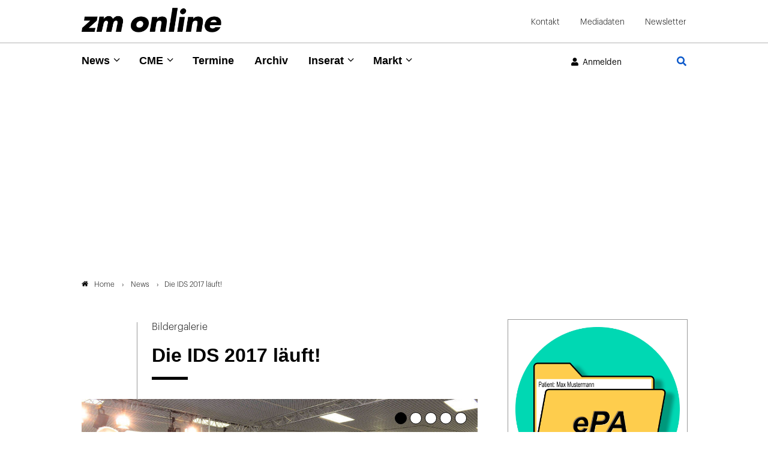

--- FILE ---
content_type: text/html; charset=utf-8
request_url: https://www.zm-online.de/news/detail/die-ids-2017-laeuft
body_size: 13280
content:
<!DOCTYPE html>
<html dir="ltr" lang="de">
<head>

<meta charset="utf-8">
<!-- 
	- - - - - - - - - - - - - - - - - - - - - - - - - - - - - - - - - - - - - - - - - - - - - - - - - - - - -
	
	                                                   .:/+//-`        `-:/++/:`
	                                                `+yhhhhhhhhy+-  `:oyhhhhhhhhs:
	                                               .yhhhhhhhhhhhhhs+yhhhhhhhhhhhhh+
	yMMMMMN`  +MMMMMy   dMMMMM` dMMMMMMMMMMMMMd    shhhhhhhhhhhhhhhhhhhhhhhhhhhhhhh-
	 yMMMMN`  +MMMMMy   dMMMMm` dMMMMMMMMMMMMMd    hhhhhhhhhhhhhhhhhhhhhhhhhhhhhhhh/
	 .NMMMMo  dMMMMMM. -MMMMM/  dMMMMd             yhhhhhhhhhhhhhhhhhhhhhhhhhhhhhhh:
	  oMMMMN`-MMMMMMMs yMMMMm   dMMMMs             :hhhhhhhhhhhhhhhhhhhhhhhhhhhhhhs`
	  `mMMMMoyMMMMMMMN-MMMMM/   dMMMMNmmmmm+        /hhhhhhhhhhhhhhhhhhhhhhhhhhhhy.
	   /MMMMNNMMMsMMMMNMMMMd    dMMMMMMMMMM+         :yhhhhhhhhhhhhhhhhhhhhhhhhho`
	    dMMMMMMMN`dMMMMMMMM:    dMMMMh                .ohhhhhhhhhhhhhhhhhhhhhhy:`
	    -MMMMMMMy /MMMMMMMd     dMMMMs                  -shhhhhhhhhhhhhhhhhhy+`
	     yMMMMMM: `NMMMMMM:     dMMMMNddddddddy          `-ohhhhhhhhhhhhhhy+.
	     .NMMMMm   sMMMMMh      dMMMMMMMMMMMMMd            `-oyhhhhhhhhhy/.
	                                                          -oyhhhhhs/`
	                                                            .+yhs:`
	                                                              .:.
	           MMMMMMMMMMMMMMMM :NMMMMo   .mMMMMh` sMMMMMMMMMMMNd      hNMMMMMMMNdo    MMMMMMMMMMMMMs
	           mmmmmMMMMMNmmmmm  /MMMMM: `hMMMMd`  sMMMMMmmmmMMMMMs   MMMMMmdmNMMMMd   mmmmmNMMMMMMMs
	                dMMMMs        +MMMMN.sMMMMd.   sMMMMd    oMMMMM :MMMMM/`  -mMMMMs     -odMMMMNdo.
	                dMMMMo         oMMMMmMMMMm.    sMMMMd    oMMMMM +MMMMM     yMMMMd    yMMMMMMMd/`
	                dMMMMo          sMMMMMMMN.     sMMMMMmmmNMMMMN  +MMMMM     yMMMMd    -dMNmNMMMMd.
	                dMMMMo           yMMMMMN-      sMMMMMMMMMMNmy   +MMMMM     yMMMMd          hMMMMh
	                dMMMMo            MMMMMo       sMMMMm           /MMMMM.    dMMMMh  hhhhs   sMMMMN
	                dMMMMo            MMMMM+       sMMMMd           `mMMMMms+odMMMMM:  MMMMMy+sMMMMMs
	                dMMMMo            MMMMM+       sMMMMd            `yMMMMMMMMMMMm:   /mMMMMMMMMMNs
	                dMMMMo            MMMMM+       sMMMMd              .+ydmmmmho-      /sdmmmmmdy+`
	
	
	
	Auch unter der Haube geht’s bei uns mit Leidenschaft zu.
	© SCHAFFRATH ⋅|⋅ Deine TYPO3-Agentur ⋅|⋅ www.schaffrath.de/digital
	
	✔erfahren  ✔agil  ✔zertifiziert  ✔partnerschaftlich
	
	- - - - - - - - - - - - - - - - - - - - - - - - - - - - - - - - - - - - - - - - - - - - - - - - - - - - -

	This website is powered by TYPO3 - inspiring people to share!
	TYPO3 is a free open source Content Management Framework initially created by Kasper Skaarhoj and licensed under GNU/GPL.
	TYPO3 is copyright 1998-2026 of Kasper Skaarhoj. Extensions are copyright of their respective owners.
	Information and contribution at https://typo3.org/
-->


<link rel="icon" href="/typo3conf/ext/lns_sitepackage/Resources/Public/Images/favicon.ico" type="image/vnd.microsoft.icon">
<title>Die IDS 2017 läuft! - zm-online</title>
<meta name="generator" content="TYPO3 CMS" />
<meta name="description" content="Die Internationale Dentalschau ist die Weltleitmesse für die globale Dentalbranche. Zum Start der Schau hat der Bundesgesundheitsminister die Veranstaltung mit einem Messerundgang beehrt." />
<meta name="viewport" content="width=device-width, initial-scale=1.0001, minimum-scale=1.0001, maximum-scale=2.0001, user-scalable=yes" />
<meta name="robots" content="index, follow" />
<meta property="og:site_name" content="Das News-Portal der Zahnärztlichen Mitteilungen" />
<meta property="og:title" content="Die IDS 2017 läuft!" />
<meta property="og:type" content="article" />
<meta property="og:updated_time" content="2025-09-26T00:03:32+02:00" />
<meta property="og:description" content="Die Internationale Dentalschau ist die Weltleitmesse für die globale Dentalbranche. Zum Start der Schau hat der Bundesgesundheitsminister die Veranstaltung mit einem Messerundgang beehrt." />
<meta property="og:image" content="https://www.zm-online.de/fileadmin/_processed_/3/8/csm_63785-flexible-1900_3dcd00e7d2.jpg" />
<meta property="og:image:url" content="https://www.zm-online.de/fileadmin/_processed_/3/8/csm_63785-flexible-1900_3dcd00e7d2.jpg" />
<meta property="og:image:width" content="1900" />
<meta property="og:image:height" content="1074" />
<meta name="twitter:title" content="Die IDS 2017 läuft!" />
<meta name="twitter:description" content="Die Internationale Dentalschau ist die Weltleitmesse für die globale Dentalbranche. Zum Start der Schau hat der Bundesgesundheitsminister die Veranstaltung mit einem Messerundgang beehrt." />
<meta name="twitter:card" content="summary" />
<meta name="twitter:image" content="https://www.zm-online.de/fileadmin/_processed_/3/8/csm_63785-flexible-1900_3dcd00e7d2.jpg" />
<meta name="twitter:type" content="article" />
<meta name="format-detection" content="telephone=no" />
<meta name="google-site-verification" content="ZHQ3YBRG5Mssc04QF7_30sTeQ4JkZfvlG53hkfZKrJg" />


<link rel="stylesheet" href="/typo3conf/ext/lns_sitepackage/Resources/Public/Styles/Vendor/icon-fonts/fontawesome/5.15.4/all.css?1768298372" media="all">
<link rel="stylesheet" href="/typo3conf/ext/lns_sitepackage/Resources/Public/Styles/Vendor/icon-fonts/font-icons/font-icons.css?1768298372" media="all">
<link rel="stylesheet" href="/typo3temp/assets/compressed/merged-11ff1f9e73d43ce8c6b1d8d7de470291-39da956539c0bdc788eb9d88f4027d48.css?1768298720" media="all">



<script src="/typo3temp/assets/compressed/merged-2067d065f4a1ac2a9e2475927248c15a-2ce42d7cacd7a810e00ee71e2a339111.js?1768298720"></script>
<script>
/*<![CDATA[*/
/*cookie-consent*/

(function () {})();

/*]]>*/
</script>

<!-- Insert before the head tag closes (</head>) -->
          <link href="https://cdntrf.com/css/trf-zm-online.css" rel="stylesheet">
          <script type="text/javascript"
            id="trfAdSetup"
            async
            data-traffectiveConf='{
               "targeting": [{"key":"zone","values":null,"value":"health"},
                {"key":"pagetype","values":null,"value":"article"},
                {"key":"ads","values":null,"value":"true"}]
                ,"dfpAdUrl" : "/307308315,23077377134/zm-online.de"
                ,"clientAlias" : "zm-online"
            }'
            src="//cdntrf.com/preloader/16311.js">
          </script>        <!-- Start privacy-mgmt Tag -->
<script>"use strict";function _typeof(t){return(_typeof="function"==typeof Symbol&&"symbol"==typeof Symbol.iterator?function(t){return typeof t}:function(t){return t&&"function"==typeof Symbol&&t.constructor===Symbol&&t!==Symbol.prototype?"symbol":typeof t})(t)}!function(){var t=function(){var t,e,o=[],n=window,r=n;for(;r;){try{if(r.frames.__tcfapiLocator){t=r;break}}catch(t){}if(r===n.top)break;r=r.parent}t||(!function t(){var e=n.document,o=!!n.frames.__tcfapiLocator;if(!o)if(e.body){var r=e.createElement("iframe");r.style.cssText="display:none",r.name="__tcfapiLocator",e.body.appendChild(r)}else setTimeout(t,5);return!o}(),n.__tcfapi=function(){for(var t=arguments.length,n=new Array(t),r=0;r<t;r++)n[r]=arguments[r];if(!n.length)return o;"setGdprApplies"===n[0]?n.length>3&&2===parseInt(n[1],10)&&"boolean"==typeof n[3]&&(e=n[3],"function"==typeof n[2]&&n[2]("set",!0)):"ping"===n[0]?"function"==typeof n[2]&&n[2]({gdprApplies:e,cmpLoaded:!1,cmpStatus:"stub"}):o.push(n)},n.addEventListener("message",(function(t){var e="string"==typeof t.data,o={};if(e)try{o=JSON.parse(t.data)}catch(t){}else o=t.data;var n="object"===_typeof(o)&&null!==o?o.__tcfapiCall:null;n&&window.__tcfapi(n.command,n.version,(function(o,r){var a={__tcfapiReturn:{returnValue:o,success:r,callId:n.callId}};t&&t.source&&t.source.postMessage&&t.source.postMessage(e?JSON.stringify(a):a,"*")}),n.parameter)}),!1))};"undefined"!=typeof module?module.exports=t:t()}();</script>



    <script>
    window._sp_queue = [];
    window._sp_ = {
        config: {
            accountId: 348,
            baseEndpoint: 'https://sp-consent.zm-online.de',



            gdpr: { },
            events: {
                onMessageChoiceSelect: function() {
                    console.log('[event] onMessageChoiceSelect', arguments);
                },
                onMessageReady: function() {
                    console.log('[event] onMessageReady', arguments);
                },
                onMessageChoiceError: function() {
                    console.log('[event] onMessageChoiceError', arguments);
                },
                onPrivacyManagerAction: function() {
                    console.log('[event] onPrivacyManagerAction', arguments);
                },
                onPMCancel: function() {
                    console.log('[event] onPMCancel', arguments);
                },
                onMessageReceiveData: function() {
                    console.log('[event] onMessageReceiveData', arguments);
                },
                onSPPMObjectReady: function() {
                    console.log('[event] onSPPMObjectReady', arguments);
                },
                onConsentReady: function (consentUUID, euconsent) {
                    console.log('[event] onConsentReady', arguments);
                },
                onError: function() {
                    console.log('[event] onError', arguments);
                },
            }
        }
    }
    </script>
    <script src='https://sp-consent.zm-online.de/unified/wrapperMessagingWithoutDetection.js' async></script>
        <!-- End privacy-mgmt Tag -->

        <!-- Google Tag Manager -->
        <script async src="https://www.googletagmanager.com/gtag/js?id=G-YDQZKBQEKD"></script>
        <script>
          window.dataLayer = window.dataLayer || [];
          function gtag(){dataLayer.push(arguments);}
          gtag('js', new Date());
          gtag('config','G-YDQZKBQEKD', { 'anonymize_ip': true });
        </script>

        <script>(function(w,d,s,l,i){w[l]=w[l]||[];w[l].push({'gtm.start':
        new Date().getTime(),event:'gtm.js'});var f=d.getElementsByTagName(s)[0],
        j=d.createElement(s),dl=l!='dataLayer'?'&l='+l:'';j.async=true;j.src=
        'https://www.googletagmanager.com/gtm.js?id='+i+dl;f.parentNode.insertBefore(j,f);
        })(window,document,'script','dataLayer','G-YDQZKBQEKD');</script>
        <!-- End Google Tag Manager -->          <!-- Start IVW Tracking -->
          <script type="text/javascript" src="https://script.ioam.de/iam.js"> </script>
          <!-- SZM VERSION="2.0" -->
            <script type="text/javascript">
              var iam_data = {cp:'ZM-Online-Start/ID1'}
            </script>
            <script type='text/javascript'>
              if (typeof IOMn !== 'undefined') {
                IOMm('configure', { st: 'zmonline', dn: 'data-9b57e703d3.zm-online.de', mh:5});
                IOMm('pageview', {cp:'ZM-Online-Start/ID1'});
              }
            </script>
          <!--/SZM -->
<link rel="canonical" href="https://www.zm-online.de/news/detail/die-ids-2017-laeuft"/>
</head>
<body class=" subpage "> 

    <a id="top" title="Seitenanfang"></a><header class="header" data-type="sticky"><div class="container-fluid logo-metanavi-wrap border-bottom"><div class="container"><div class="flex"><div class="navi-wrap"><button type="button" title="Mobiles Menu" class="lns-nav-trigger menu-trigger" id="mainmenu-mobile" data-type="toggle" data-dest="body" data-classname="mainmenu-isopen"><span class="bars"></span><span class="bars"></span><span class="bars"></span></button></div><div class="logo-wrap"><div class="header-logo logo-in-navi"><a class="logolink" title="Zur Startseite" href="/"><img class="big-logo" title="Zahnärztliche Mitteilungen" alt="Logo Zahnärztliche Mitteilungen" src="/typo3conf/ext/lns_sitepackage/Resources/Public/Images/logo/logo.png" width="410" height="72" /></a></div></div><div id="navAccessibility" role="navigation" aria-label="Übersprung-Navigation"><ul><li><a href="#maincontent">Zum Inhalt</a></li><li><a href="#mainmenu">Zum Hauptmenu</a></li><li><a href="#footermenu">Zum Footermenu</a></li></ul></div><div class="hidden-lg hidden-xl hidden-xxl additional-mainnavi-elements"><div class="header-login header-login-link"><div class="link-wrap"><a href="/news/detail?logintype=login&amp;oauth2-provider=keycloak&amp;cHash=b65063a716f03ba3729fc692b7c519cf" target="_self"><i class="fas fa-user"></i><span class="hidden-xs hidden-sm">Anmelden</span></a></div></div><div class="navi-searchfield searchfield-button"><a title="Zur Seite: Suche" href="/suche"><div class="search-button"><i class="fas fa-search"></i></div></a></div></div><div id="logout-popup" class="fadeOut"><div class="container flex"><div class="icon"><i class="fa fa-check"></i></div><div class="text"><p class="no-margin" id="login-username"></p><p class="no-margin">Sie wurden erfolgreich abgemeldet!</p></div></div></div><script>
                    // Session Storage
                    if (sessionStorage.getItem("UserName") == null) {
                        document.getElementById("logout-popup").classList.add('hidden');
                    }
                </script><div class="meta-navi-wrap hidden-xs hidden-sm hidden-md"><nav class="meta-navi"><ul><li class=" "><a href="/kontakt" target="_self">Kontakt</a></li><li class=" "><a href="/mediadaten" target="_blank">Mediadaten</a></li><li class=" "><a href="/zm-online-newsletter" target="_self">Newsletter</a></li></ul></nav></div></div><div class="lns-nav-trigger lns-nav-close-overlay"></div></div></div><div class="progress-container"><div class="progress-bar" id="progressBar"></div></div><div class="container-fluid mainnavi-wrap border-bottom-not-sticky"><div class="container mainnavi-container"><div class="flex"><div class="navi-wrap"><div class="main-navi-wrap"><div id="lns-nav"><div class="container"><div class="navi-searchfield searchfield-in-mobilenavi hidden-lg hidden-xl hidden-xxl"><div class="tx_solr"><div class="tx-solr-search-form"><form class="tx-solr-search-form-pi-results" method="get" action="/suche" accept-charset="utf-8" rel="nofollow"><fieldset><legend class="hidden">Suche</legend><label for="input-searchfield"><span class="hidden">Suche</span></label><input type="text" class="tx-solr-q lns-solr-livesearch" placeholder="Suche" autocomplete="off" name="q" id="input-searchfield" /><button class="btn btn-primary tx-solr-submit"><i class="fas fa-search"></i><span class="hidden">Suche</span></button></fieldset></form></div></div></div><nav class="main-menu" id="mainmenu"><ul class="lvl-0"><li class="sub active"><a href="/news/alle-news" target="_self">News</a><i class="menu-sub icon-open-submenu" data-type="toggle-trigger"></i><div class="lvl-1"><div class="container"><ul class="navi-column"><li class="sub-col 0 "><a href="/news/alle-news" target="_self">Alle News</a><i class="menu-sub icon-open-submenu" data-type="toggle-trigger"></i><ul class="lvl-2"><li class=""><a href="/news/alle-news/politik" target="_self">Politik</a></li><li class=""><a href="/news/alle-news/praxis" target="_self">Praxis</a></li><li class=""><a href="/news/alle-news/gesellschaft" target="_self">Gesellschaft</a></li><li class=""><a href="/news/alle-news/zahnmedizin" target="_self">Zahnmedizin</a></li><li class=""><a href="/news/alle-news/news-archiv" target="_self">News-Archiv</a></li></ul></li></ul><ul class="navi-column"><li class="sub-col 1 "><a href="/news/zm-starter" target="_self">zm-starter</a></li></ul><ul class="navi-column"><li class="sub-col 2 "><a href="/news/alle-news/themendossiers" target="_self">Themendossiers</a><i class="menu-sub icon-open-submenu" data-type="toggle-trigger"></i><ul class="lvl-2"><li class=""><a href="/news/alle-news/themendossiers/themen" target="_self">Themen</a></li></ul></li></ul><ul class="navi-column"><li class="sub-col 3 "><a href="/news/fachgebiete" target="_self">Fachgebiete</a><i class="menu-sub icon-open-submenu" data-type="toggle-trigger"></i><ul class="lvl-2"><li class=""><a href="/news/fachgebiete/parodontologie" target="_self">Parodontologie</a></li><li class=""><a href="/news/fachgebiete/implantologie" target="_self">Implantologie</a></li><li class=""><a href="/news/fachgebiete/endodontologie" target="_self">Endodontologie</a></li><li class=""><a href="/news/fachgebiete/kieferorthopaedie" target="_self">Kieferorthopädie</a></li><li class=""><a href="/news/fachgebiete/prothetik" target="_self">Prothetik</a></li><li class=""><a href="/news/fachgebiete/chirurgie" target="_self">Chirurgie</a></li><li class=""><a href="/news/fachgebiete/kinderzahnheilkunde" target="_self">Kinderzahnheilkunde</a></li><li class=""><a href="/news/fachgebiete/alterszahnheilkunde" target="_self">Alterszahnheilkunde</a></li><li class=""><a href="/news/fachgebiete/prophylaxe" target="_self">Prophylaxe</a></li><li class=""><a href="/news/fachgebiete/funktionsdiagnostik" target="_self">Funktionsdiagnostik</a></li><li class=""><a href="/news/fachgebiete/aesthetische-zahnmedizin" target="_self">Ästhetische Zahnmedizin</a></li></ul></li></ul></div></div></li><li class="sub "><a href="/cme/cme-uebersicht" target="_self">CME</a><i class="menu-sub icon-open-submenu" data-type="toggle-trigger"></i><div class="lvl-1"><div class="container"><ul class="navi-column"><li class="sub-col 0 "><a href="/cme/cme-uebersicht" target="_self">CME Übersicht</a></li></ul><ul class="navi-column"><li class="sub-col 1 "><a href="/cme/erste-hilfe" target="_self">Erste Hilfe</a></li></ul></div></div></li><li class=" "><a href="/termine" target="_self">Termine</a></li><li class=" "><a href="/archiv" target="_self">Archiv</a></li><li class="sub "><a href="/inserat/stellenangebote/anzeige-aufgeben" target="_self">Inserat</a><i class="menu-sub icon-open-submenu" data-type="toggle-trigger"></i><div class="lvl-1"><div class="container"><ul class="navi-column"><li class="sub-col 0 "><a href="https://www.zm-stellenmarkt.de" target="_blank">Stellenangebote</a></li></ul><ul class="navi-column"><li class="sub-col 1 "><a href="https://zm-rubrikenmarkt.de/category/stellengesuche/" target="_blank">Stellengesuche</a></li></ul><ul class="navi-column"><li class="sub-col 2 "><a href="https://zm-rubrikenmarkt.de/category/praxismarkt/" target="_blank">Praxismarkt</a></li></ul><ul class="navi-column"><li class="sub-col 3 "><a href="https://zm-rubrikenmarkt.de/category/verschiedenes/" target="_blank">Verschiedenes</a></li></ul><ul class="navi-column"><li class="sub-col 4 "><a href="/inserat/stellenangebote/anzeige-aufgeben" target="_self">Anzeige aufgeben</a></li></ul></div></div></li><li class="sub "><a href="/markt/marktanzeigen" target="_self">Markt</a><i class="menu-sub icon-open-submenu" data-type="toggle-trigger"></i><div class="lvl-1"><div class="container"><ul class="navi-column"><li class="sub-col 0 "><a href="/markt/marktanzeigen" target="_self">Marktmeldungen</a></li></ul><ul class="navi-column"><li class="sub-col 1 "><a href="/markt/marktanzeigen/firmenverzeichnis" target="_self">Firmenverzeichnis</a></li></ul></div></div></li></ul></nav><div class="meta-navi-wrap hidden-lg hidden-xl hidden-xxl"><nav class="meta-navi"><ul><li class=" "><a href="/kontakt" target="_self">Kontakt</a></li><li class=" "><a href="/mediadaten" target="_blank">Mediadaten</a></li><li class=" "><a href="/zm-online-newsletter" target="_self">Newsletter</a></li></ul></nav><div class="additional-nav-elements"></div></div></div></div></div></div><div class="hidden-xs hidden-sm hidden-md additional-mainnavi-elements"><div class="header-login header-login-link"><div class="link-wrap"><a href="/news/detail?logintype=login&amp;oauth2-provider=keycloak&amp;cHash=b65063a716f03ba3729fc692b7c519cf" target="_self"><i class="fas fa-user"></i><span class="hidden-xs hidden-sm">Anmelden</span></a></div></div><div class="navi-searchfield searchfield-button"><a title="Zur Seite: Suche" href="/suche"><div class="search-button"><i class="fas fa-search"></i></div></a></div></div></div></div></div></header><main id="content" class="main template-pagets__rootpage"><div class=" "><a class="anchor-without-scroll-margin-top" id="c1120"></a><div id="traffective-ad-adtile1" style='display: none;' class="adtile1"></div></div><div class="breadcrumbarea clearfix"><div class="container"><ul itemscope itemtype="http://schema.org/BreadcrumbList"><li class="home"><a href="/" title="Link zur Seite ZM-Online"><i class="icon-home2"></i>Home</a></li><li itemscope itemtype="http://schema.org/ListItem" itemprop="itemListElement"><a href="/news/alle-news" title="Link zur Seite News" itemscope itemtype="http://schema.org/Thing" itemprop="item" itemid="/news/alle-news"><span itemprop="name">News</span></a><meta itemprop="position" content="1" /></li><li itemscope itemtype="http://schema.org/ListItem" itemprop="itemListElement"><span itemscope itemtype="http://schema.org/Thing" itemprop="item" itemid="/news/detail/die-ids-2017-laeuft"><span itemprop="name">Die IDS 2017 läuft!</span></span><meta itemprop="position" content="2" /></li></ul></div></div><div class="maincontent" id="maincontent"><!--TYPO3SEARCH_begin--><div class=" frame-space-after-s   "><div class="0 clearfix"><div class="news"><div class="news-wrapper newsdetail-page"><div class="content-column"><div class="newsdetail "><article class="article" data-newsuid="1831" data-censhareid="63783"><script type="application/ld+json">{
    "@context": "http://schema.org",
    "@type": "Article",
    "datePublished": "2017-03-21T20:00:00+01:00",
    "dateModified": "2025-09-26T00:03:32+02:00",
    "headline": "Die IDS 2017 läuft!",
    "description": "",
    "articleBody": "",
    "name": "Die IDS 2017 läuft!",
    "mainEntityOfPage": "/news/detail/die-ids-2017-laeuft",
    "author": {
        "@type": "Organization",
        "name": "Zahnärztliche Mitteilungen"
    },
    "publisher": {
        "@context": "http://schema.org",
        "@type": "Organization",
        "name": "Zahnärztliche Mitteilungen",
        "url": "https://www.zm-online.de/news/detail",
        "logo": {
            "@type": "ImageObject",
            "url": "https://www.zm-online.de/typo3conf/ext/lns_sitepackage/Resources/Public/Images/logo/logo.png",
            "width": 284,
            "height": 142
        }
    },
    "image": {
        "@type": "ImageObject",
        "url": "https://www.zm-online.de/fileadmin/user_upload/Nachrichten/00063xxx/censhare-id-63783/63785-flexible-1900.jpg",
        "width": 600,
        "height": 600
    }
}</script><div class="row header-wrap"><div class="col-12 col-sm-12 col-md-12 col-lg-2 col-xl-2 lns-line bottom"></div><div class="col-12 col-sm-12 col-md-12 col-lg-10 col-xl-10"><div class="news-text-wrap"><div class="subtitle">Bildergalerie</div><div><h1>Die IDS 2017 läuft!</h1><div class="headline-border"></div></div></div></div></div><div class="row image-wrap"><div class="news-image-wrap layout-big "><div class="lns-gadgets slider-wrap"><div class="flex-slider lns-gadgets slide fullwidth horizontal" data-type="slider" data-interval="7500" data-options="bubbles arrows"><ul class="slides"><li class="slider-item"><figure class="image with-description"><a href="/fileadmin/_processed_/4/1/csm_63785-16-9_8cc1e977bd.jpg" title="" data-type="lightbox"><div class="image-height lns-image-ratio lns-image-ratio-16-9"><img data-src="/fileadmin/_processed_/4/1/csm_63785-16-9_441aae4326.jpg" data-srcset="/fileadmin/_processed_/4/1/csm_63785-16-9_ffe8d47d6f.jpg 550w, /fileadmin/_processed_/4/1/csm_63785-16-9_5a611b19fd.jpg 690w, /fileadmin/_processed_/4/1/csm_63785-16-9_2ce8424aba.jpg 920w, /fileadmin/_processed_/4/1/csm_63785-16-9_feae77ff6f.jpg 730w, /fileadmin/_processed_/4/1/csm_63785-16-9_441aae4326.jpg 1000w" data-sizes="(max-width: 575px) 550px, (max-width: 767px) 690px, (max-width: 991px) 920px, (max-width: 1199px) 730px, (min-width: 1200px) 1000px, 100vw" width="1000" height="562" src="data:," loading="lazy" class=" fit-cover" /><i class="icon-resize-full"></i></div><figcaption class="image-caption"><div><span class="description">Um 10.30 Uhr eröffnete der Bürgermeister der Stadt Köln, Hans-Werner Bartsch, offiziell die 37. IDS in Köln. Eine Messe der Superlative, mit 72 Prozent Ausstellern aus dem Ausland, auf die er sich zu Recht stolz zeigte. Und ohne Lokalkolorit ging es auch nicht, denn, so der Bürgermeister, „Köln ist die einzige Stadt, bei der man die Sprache auch trinken kann". </span><span class="copyright">Sandra Irmler</span></div></figcaption></a></figure></li><li class="slider-item"><figure class="image with-description"><a href="/fileadmin/_processed_/3/f/csm_63786-16-9_559ed64d24.jpg" title="" data-type="lightbox"><div class="image-height lns-image-ratio lns-image-ratio-16-9"><img data-src="/fileadmin/_processed_/3/f/csm_63786-16-9_842c7bab2c.jpg" data-srcset="/fileadmin/_processed_/3/f/csm_63786-16-9_0cf6e5ddaa.jpg 550w, /fileadmin/_processed_/3/f/csm_63786-16-9_82b982b82d.jpg 690w, /fileadmin/_processed_/3/f/csm_63786-16-9_c6c2c6f717.jpg 920w, /fileadmin/_processed_/3/f/csm_63786-16-9_524c506f79.jpg 730w, /fileadmin/_processed_/3/f/csm_63786-16-9_842c7bab2c.jpg 1000w" data-sizes="(max-width: 575px) 550px, (max-width: 767px) 690px, (max-width: 991px) 920px, (max-width: 1199px) 730px, (min-width: 1200px) 1000px, 100vw" width="1000" height="562" src="data:," loading="lazy" class=" fit-cover" /><i class="icon-resize-full"></i></div><figcaption class="image-caption"><div><span class="copyright">Sandra Irmler</span></div></figcaption></a></figure></li><li class="slider-item"><figure class="image with-description"><a href="/fileadmin/_processed_/7/f/csm_63787-16-9_a012e06c49.jpg" title="" data-type="lightbox"><div class="image-height lns-image-ratio lns-image-ratio-16-9"><img data-src="/fileadmin/_processed_/7/f/csm_63787-16-9_9900d5a330.jpg" data-srcset="/fileadmin/_processed_/7/f/csm_63787-16-9_0eb2d391cf.jpg 550w, /fileadmin/_processed_/7/f/csm_63787-16-9_0c870589d8.jpg 690w, /fileadmin/_processed_/7/f/csm_63787-16-9_3e399e4610.jpg 920w, /fileadmin/_processed_/7/f/csm_63787-16-9_f80f94154d.jpg 730w, /fileadmin/_processed_/7/f/csm_63787-16-9_9900d5a330.jpg 1000w" data-sizes="(max-width: 575px) 550px, (max-width: 767px) 690px, (max-width: 991px) 920px, (max-width: 1199px) 730px, (min-width: 1200px) 1000px, 100vw" width="1000" height="562" src="data:," loading="lazy" class=" fit-cover" /><i class="icon-resize-full"></i></div><figcaption class="image-caption"><div><span class="copyright">Sandra Irmler</span></div></figcaption></a></figure></li><li class="slider-item"><figure class="image with-description"><a href="/fileadmin/_processed_/d/9/csm_63788-16-9_e969a033dd.jpg" title="" data-type="lightbox"><div class="image-height lns-image-ratio lns-image-ratio-16-9"><img data-src="/fileadmin/_processed_/d/9/csm_63788-16-9_1e63ca7136.jpg" data-srcset="/fileadmin/_processed_/d/9/csm_63788-16-9_0a30654e4a.jpg 550w, /fileadmin/_processed_/d/9/csm_63788-16-9_e65205dc10.jpg 690w, /fileadmin/_processed_/d/9/csm_63788-16-9_813a01e59b.jpg 920w, /fileadmin/_processed_/d/9/csm_63788-16-9_9761e1ce63.jpg 730w, /fileadmin/_processed_/d/9/csm_63788-16-9_1e63ca7136.jpg 1000w" data-sizes="(max-width: 575px) 550px, (max-width: 767px) 690px, (max-width: 991px) 920px, (max-width: 1199px) 730px, (min-width: 1200px) 1000px, 100vw" width="1000" height="562" src="data:," loading="lazy" class=" fit-cover" /><i class="icon-resize-full"></i></div><figcaption class="image-caption"><div><span class="copyright">Sandra Irmler</span></div></figcaption></a></figure></li><li class="slider-item"><figure class="image with-description"><a href="/fileadmin/_processed_/3/0/csm_63789-16-9_1fd9291b49.jpg" title="" data-type="lightbox"><div class="image-height lns-image-ratio lns-image-ratio-16-9"><img data-src="/fileadmin/_processed_/3/0/csm_63789-16-9_6a39e8539a.jpg" data-srcset="/fileadmin/_processed_/3/0/csm_63789-16-9_391c7d5613.jpg 550w, /fileadmin/_processed_/3/0/csm_63789-16-9_65e4cb3ab3.jpg 690w, /fileadmin/_processed_/3/0/csm_63789-16-9_9862139c16.jpg 920w, /fileadmin/_processed_/3/0/csm_63789-16-9_9807c83ab5.jpg 730w, /fileadmin/_processed_/3/0/csm_63789-16-9_6a39e8539a.jpg 1000w" data-sizes="(max-width: 575px) 550px, (max-width: 767px) 690px, (max-width: 991px) 920px, (max-width: 1199px) 730px, (min-width: 1200px) 1000px, 100vw" width="1000" height="562" src="data:," loading="lazy" class=" fit-cover" /><i class="icon-resize-full"></i></div><figcaption class="image-caption"><div><span class="copyright">Sandra Irmler</span></div></figcaption></a></figure></li></ul></div></div></div></div><div class="row content-wrap"><div class="col-12 col-sm-12 col-md-12 col-lg-2 col-xl-2 lns-line teaser-col"><div class="teaser-col-inner hidden-xs hidden-sm hidden-md"><div class="socialmedia-sharing-wrap"><ul class="sharing-list"><li class="socialmedia-icon"><a href="#" class="social-icon si-twitter" title="Auf Plattform X teilen" data-type="share-on-twitter" target="_blank"><img alt="Platform x icon page" src="/typo3conf/ext/lns_sitepackage/Resources/Public/Images/icons/x-twitter.svg" width="512" height="512" /></a></li><li class="socialmedia-icon"><a href="#" class="social-icon si-xing" title="Auf Xing teilen" data-type="share-on-xing" target="_blank"><i class="icon-xing"></i></a></li><li class="socialmedia-icon"><a href="#" class="social-icon si-linkedin" title="Auf LinkedIn teilen" data-type="share-on-linkedin" target="_blank"><i class="icon-linkedin"></i></a></li><li class="socialmedia-icon"><a href="#" title="Seite ausdrucken" class="social-icon si-print" onclick="window.print(); return false;" target="_blank"><i class="icon-print2"></i></a></li></ul></div></div></div><div class="col-12 col-sm-12 col-md-12 col-lg-10 col-xl-10"><div class="news-text-wrap"><div class="meta-info-wrap"><div class="hidden" itemprop="name">Zahnärztliche Mitteilungen</div><div class="date time"><time datetime="2017-03-21">
                21.03.2017
            </time></div><div class="category-item">Nachrichten</div></div><div class="bodytext"><div id="c295424" class="lns-sitepackage frame frame-default frame-type-textmedia layout-0   "><div class="0 clearfix"><div class="lns-sitepackage ce-textmedia ce-textpic ce-right ce-intext  "><div class="ce-bodytext"><div class="intro">Die Internationale Dentalschau ist die Weltleitmesse für die globale Dentalbranche. Zum Start der Schau hat der Bundesgesundheitsminister die Veranstaltung mit einem Messerundgang beehrt.</div></div></div></div></div><div class="banner mobilepos1"><div class=" "><a class="anchor-without-scroll-margin-top" id="c1126"></a><div id="traffective-ad-mobadtile1" style='display: none;margin-right: auto;margin-left: auto;' class="mobadtile1"></div></div></div></div><div class="hidden" itemprop="name">Zahnärztliche Mitteilungen</div><div class="hidden-xxl hidden-xl hidden-lg"><div class="socialmedia-sharing col-12 col-sm-12 col-md-12 col-lg-12 col-xl-12"><div class="socialmedia-sharing-wrap"><ul class="sharing-list"><li class="socialmedia-icon"><a href="#" class="social-icon si-twitter" title="Auf Plattform X teilen" data-type="share-on-twitter" target="_blank"><img alt="Platform x icon page" src="/typo3conf/ext/lns_sitepackage/Resources/Public/Images/icons/x-twitter.svg" width="512" height="512" /></a></li><li class="socialmedia-icon"><a href="#" class="social-icon si-xing" title="Auf Xing teilen" data-type="share-on-xing" target="_blank"><i class="icon-xing"></i></a></li><li class="socialmedia-icon"><a href="#" class="social-icon si-linkedin" title="Auf LinkedIn teilen" data-type="share-on-linkedin" target="_blank"><i class="icon-linkedin"></i></a></li><li class="socialmedia-icon"><a href="#" title="Seite ausdrucken" class="social-icon si-print" onclick="window.print(); return false;" target="_blank"><i class="icon-print2"></i></a></li></ul></div></div></div><div class="news-backlink-wrap frame-space-before-s hidden-print"><div class="frame-space-before-l"><a href="javascript:history.back();" title="Zurück zur Übersicht" class="backlink btn btn-plain">
            Zur Übersicht
        </a></div></div></div></div><div class="col-12 col-sm-12 col-md-12 col-lg-2 col-xl-2"></div><div class="col-12 col-sm-12 col-md-12 col-lg-10 col-xl-10"></div></div><div class=" "><a class="anchor-without-scroll-margin-top" id="c1125"></a><div id="traffective-ad-adtile9" style='display: none;' class="adtile9"></div></div></article></div></div><div class="teaser-column"><div id="c1139" class="lns-sitepackage frame frame-default frame-type-shortcut layout-advertising-column  hidden-print "><div class="advertising-column clearfix"><div class=" "><a class="anchor-without-scroll-margin-top" id="c1127"></a><div id="traffective-ad-mobadtile3" style='display: none;margin-right: auto;margin-left: auto;' class="mobadtile3"></div></div><div class="0 clearfix"><div class="news"><!--TYPO3SEARCH_end--><div class="newslist news-selected-view" id="c997"><article class="article advertsiment-teasercolumn articletype-Tx_LnsIssuearchive_Article with-border no-newsimage clearfix"><a href="/artikel/2025/zm-2025-23-24/machen-sie-eine-fortbildung-zur-epa-online"><div class="news-image-wrap"><figure><div class="image-height "><img alt="ePA elektronische Patientenakte im grünen Kreis" data-src="/fileadmin/_processed_/7/0/csm_603568-flexible-1900_ac31a058ee.jpg" data-srcset="/fileadmin/_processed_/7/0/csm_603568-flexible-1900_1ff983e3c4.jpg 280w, /fileadmin/_processed_/7/0/csm_603568-flexible-1900_7f5cd59a17.jpg 730w, /fileadmin/_processed_/7/0/csm_603568-flexible-1900_64aabaacc1.jpg 960w, /fileadmin/_processed_/7/0/csm_603568-flexible-1900_af3d0711f4.jpg 1000w, /fileadmin/_processed_/7/0/csm_603568-flexible-1900_ac31a058ee.jpg 300w" data-sizes="(max-width: 575px) 280px, (max-width: 767px) 730px, (max-width: 991px) 960px, (max-width: 1199px) 960px, (min-width: 1200px) 1000px, 100vw" width="300" height="300" src="data:," loading="lazy" /></div></figure></div><div class="news-text-wrap"><div class="subtitle">CME zur elektronischen Patientenakte</div><h4>Machen Sie eine Fortbildung zur ePA! Online!</h4><div class="teasertext-wrap"><div class="crop-210"><p>
                            
                                Seit dem 1. Oktober ist die Nutzung der elektronischen Patientenakte (ePA) Pflicht. Wie das funktioniert, erfahren Sie hier im Lernvideo – und können dabei CME-Punkte sammeln.
                            
                        </p></div></div></div></a></article><!-- recurrently objects --></div><!--TYPO3SEARCH_begin--></div></div><div class=" "><a class="anchor-without-scroll-margin-top" id="c1122"></a><div id="traffective-ad-adtile3" style='display: none;' class="adtile3"></div></div><div class="0 clearfix"><div class="news"><!--TYPO3SEARCH_end--><div class="newslist news-selected-view" id="c991"><article class="article advertsiment-teasercolumn articletype-1 clearfix"><a href="/dentales-erbe" target="_self"><div class="news-image-wrap"><figure><div class="image-height "><img data-src="/fileadmin/user_upload/BZAEK_Spendenthermometer_156174.jpg" data-srcset="/fileadmin/_processed_/b/d/csm_BZAEK_Spendenthermometer_156174_04d60d3eec.jpg 280w, /fileadmin/user_upload/BZAEK_Spendenthermometer_156174.jpg 730w, /fileadmin/user_upload/BZAEK_Spendenthermometer_156174.jpg 960w, /fileadmin/user_upload/BZAEK_Spendenthermometer_156174.jpg 1000w, /fileadmin/user_upload/BZAEK_Spendenthermometer_156174.jpg 284w" data-sizes="(max-width: 575px) 280px, (max-width: 767px) 730px, (max-width: 991px) 960px, (max-width: 1199px) 960px, (min-width: 1200px) 1000px, 100vw" width="284" height="536" src="data:," loading="lazy" /></div></figure></div><div class="news-text-wrap"><div class="subtitle">Sammlung "Dentales Erbe"</div><h4>Spenden Sie jetzt! </h4><div class="teasertext-wrap"><div class="crop-210"><p>
                            
                                Spenden Sie für Aufbau und Erhalt der weltgrößten dentalhistorischen Sammlung im sächsischen Zschadraß.
                            
                        </p></div></div></div></a></article><!-- recurrently objects --></div><!--TYPO3SEARCH_begin--></div></div><div class=" "><a class="anchor-without-scroll-margin-top" id="c1123"></a><div id="traffective-ad-adtile8" style='display: none;' class="adtile8"></div></div><div class=" hidden-md hidden-lg hidden-xl hidden-xxl"><a class="anchor-without-scroll-margin-top" id="c1129"></a><div id="traffective-ad-mobadtile8" style='display: none;' class="mobadtile8"></div></div><div class="lns-container lns-1col-container item-count-1 "><div id="c920" class="    frame-space-after-l"><div class="row default-margin"><div class="col-12 col-sm-12 col-md-12 col-lg-12 col-xl-12 col-xxl-12  lns-container-col lns-container-col-1  "><div class="0 clearfix"><div><h2 class="">
                    Meistgelesene Beiträge
                </h2><div class="headline-border"></div></div><div class="news"><!--TYPO3SEARCH_end--><div class="newslist" id="c971"><div class="newslist-list-style most-read template-layout-91 " data-type="showmore" data-step="100"><div class="news-item item-0  "><article class="article articletype-Tx_LnsIssuearchive_Article no-newsimage clearfix "><a title="Zum Beitrag: Natürlich macht Fluorid nicht dumm! Im Gegenteil." href="/artikel/2026/zm-2026-01-02/natuerlich-macht-fluorid-nicht-dumm-im-gegenteil"><div class="number">1</div><div class="news-text-wrap"><div class="subtitle">US-Langzeitstudie entkräftet IQ-Debatte</div><h3>Natürlich macht Fluorid nicht dumm! Im Gegenteil.</h3></div></a></article></div><div class="news-item item-1  "><article class="article articletype-Tx_LnsIssuearchive_Article no-newsimage clearfix "><a title="Zum Beitrag: Das sind die Gestalter der Standespolitik von morgen!" href="/artikel/2026/zm-2026-01-02/das-sind-die-gestalter-der-standespolitik-von-morgen"><div class="number">2</div><div class="news-text-wrap"><div class="subtitle">Akademie für freiberufliche Selbstverwaltung und Praxismanagement</div><h3>Das sind die Gestalter der Standespolitik von morgen!</h3></div></a></article></div><div class="news-item item-2  "><article class="article articletype-0 no-newsimage clearfix "><a title="Zum Beitrag: Zahnärztliche Früherkennung jetzt im Gelben Heft" href="/news/detail/zahnaerztliche-frueherkennung-jetzt-im-gelben-heft"><div class="number">3</div><div class="news-text-wrap"><div class="subtitle">Ein Dokument für alle Kinder-Vorsorgeuntersuchungen</div><h3>Zahnärztliche Früherkennung jetzt im Gelben Heft</h3></div></a></article></div><div class="news-item item-3  "><article class="article articletype-0 no-newsimage clearfix "><a title="Zum Beitrag: Das Wegerisiko trägt der Arbeitnehmer" href="/news/detail/das-wegerisiko-traegt-der-arbeitnehmer"><div class="number">4</div><div class="news-text-wrap"><div class="subtitle">Zu spät wegen Schnee, Glatteis und gesperrten Straßen</div><h3>Das Wegerisiko trägt der Arbeitnehmer</h3></div></a></article></div><div class="news-item item-4  "><article class="article articletype-0 no-newsimage clearfix  last-newsitem"><a title="Zum Beitrag: Berlin macht tägliches Zähneputzen in Kitas zur Pflicht" href="/news/detail/berlin-macht-taegliches-zaehneputzen-in-kitas-zur-pflicht"><div class="number">5</div><div class="news-text-wrap"><div class="subtitle">Novellierung des Kindertagesförderungsgesetzes</div><h3>Berlin macht tägliches Zähneputzen in Kitas zur Pflicht</h3></div></a></article></div></div></div><!--TYPO3SEARCH_begin--></div></div></div></div></div></div></div></div></div></div></div><img src="https://www.zm-online.de/md-newsimg-1831.gif" alt="" width="1" height="1" aria-hidden="true" /></div></div><div id="c1004" class="lns-sitepackage frame frame-default frame-type-shortcut layout-0   "><div class="0 clearfix"><div class="lns-container lns-1col-container item-count-1 container"><div id="c1001" class="  hidden-print  frame-space-before-l frame-space-after-l"><div class="row default-margin"><div class="col-12 col-sm-12 col-md-12 col-lg-12 col-xl-12 col-xxl-12  lns-container-col lns-container-col-1  "><div id="c1003" class="lns-sitepackage frame frame-default frame-type-textmedia layout-0   "><div class="0 clearfix"><div class="subtitle ">
				Melden Sie sich hier zum zm Online-Newsletter an
			</div><div><h2 class="">
                    Die aktuellen Nachrichten direkt in Ihren Posteingang
                </h2><div class="headline-border"></div></div><div class="lns-sitepackage ce-textmedia ce-textpic ce-right ce-intext  "></div></div></div><div id="c22596" class="lns-sitepackage frame frame-default frame-type-html layout-0   "><div class="0 clearfix"><div class="fake-checkboxes"><div class="checkbox-item checked"><div class="checkbox-input"></div><div class="checkbox-label">zm Online-Newsletter</div></div></div></div></div><div id="c22541" class="lns-sitepackage frame frame-default frame-type-html layout-0   "><div class="0 clearfix"><script>
function loadjQuery(e, t) {
  var n = document.createElement("script");
  n.setAttribute("src", e);
  n.onload = t;
  n.onreadystatechange = function() {
    if (this.readyState == "complete" || this.readyState == "loaded") t()
  };
  document.getElementsByTagName("head")[0].appendChild(n)
}

function main() {
  var $cr = jQuery.noConflict();
  var old_src;
  $cr(document).ready(function() {
    $cr(".cr_form").submit(function() {
      $cr(this).find('.clever_form_error').removeClass('clever_form_error');
      $cr(this).find('.clever_form_note').remove();
      $cr(this).find(".musthave").find('input, textarea').each(function() {
        if (jQuery.trim($cr(this).val()) == "" || ($cr(this).is(':checkbox')) || ($cr(this).is(':radio'))) {
          if ($cr(this).is(':checkbox') || ($cr(this).is(':radio'))) {
            if (!$cr(this).parents(".cr_ipe_item").find(":checked").is(":checked")) {
              $cr(this).parents(".cr_ipe_item").addClass('clever_form_error')
            }
          } else {
            $cr(this).addClass('clever_form_error')
          }
        }
      });
      if ($cr(this).attr("action").search(document.domain) > 0 && $cr(".cr_form").attr("action").search("wcs") > 0) {
        var cr_email = $cr(this).find('input[name=email]');
        var unsub = false;
        if ($cr("input['name=cr_subunsubscribe'][value='false']").length) {
          if ($cr("input['name=cr_subunsubscribe'][value='false']").is(":checked")) {
            unsub = true
          }
        }
        if (cr_email.val() && !unsub) {
          $cr.ajax({
            type: "GET",
            url: $cr(".cr_form").attr("action").replace("wcs", "check_email") + window.btoa($cr(this).find('input[name=email]').val()),
            success: function(data) {
              if (data) {
                cr_email
                  .addClass('clever_form_error')
                  .before('<div class="clever_form_note cr_font">' + data + '</div>');
                return false
              }
            },
            async: false
          })
        }
        var cr_captcha = $cr(this).find('input[name=captcha]');
        if (cr_captcha.val()) {
          $cr.ajax({
            type: "GET",
            url: $cr(".cr_form").attr("action").replace("wcs", "check_captcha") + $cr(this).find('input[name=captcha]').val(),
            success: function(data) {
              if (data) {
                cr_captcha
                  .addClass('clever_form_error')
                  .after('<div style="display:block" class="clever_form_note cr_font">' + data + '</div>');
                return false
              }
            },
            async: false
          })
        }
      }
      if ($cr(this).find('.clever_form_error').length) {
        return false
      }
      return true
    });
    $cr('input[class*="cr_number"]').change(function() {
      if (isNaN($cr(this).val())) {
        $cr(this).val(1)
      }
      if ($cr(this).attr("min")) {
        if (($cr(this).val() * 1) < ($cr(this).attr("min") * 1)) {
          $cr(this).val($cr(this).attr("min"))
        }
      }
      if ($cr(this).attr("max")) {
        if (($cr(this).val() * 1) > ($cr(this).attr("max") * 1)) {
          $cr(this).val($cr(this).attr("max"))
        }
      }
    });
    old_src = $cr("div[rel='captcha'] img:not(.captcha2_reload)").attr("src");
    if ($cr("div[rel='captcha'] img:not(.captcha2_reload)").length != 0) {
      captcha_reload()
    }
  });

  function captcha_reload() {
    var timestamp = new Date().getTime();
    $cr("div[rel='captcha'] img:not(.captcha2_reload)").attr("src", "");
    $cr("div[rel='captcha'] img:not(.captcha2_reload)").attr("src", old_src + "?t=" + timestamp);
    return false
  }

}
if (typeof jQuery === "undefined") {
  loadjQuery("//ajax.googleapis.com/ajax/libs/jquery/1.4.4/jquery.min.js", main)
} else {
  main()
}
</script><style>
        .cr_form .editable_content div {
            width: 100% !important;
            margin-bottom: 15px !important;
        }
        </style><form class="layout_form cr_form cr_font" action="https://eu1.cleverreach.com/f/156704-230949/wcs/" method="post" target="_blank"><div class="cr_body cr_page cr_font formbox"><div class="non_sortable" style="text-align:left;"></div><div class="editable_content" style="text-align:left;"><div id="4923178" rel="email" class="cr_ipe_item ui-sortable musthave" style="margin-bottom:px;"><label for="text4923178" class="itemname">E-Mail*</label><input id="text4923178" name="email" value="" type="text" style="width:100%;" /></div><div id="4954617" rel="select" class="cr_ipe_item ui-sortable" style=" margin-bottom:0px;"><label for="select_4954617" class="itemname">Anrede</label><select id="select_4954617" class="cr_font" name="1108647" style="width:100%;" ><option value="1" ></option><option value="Frau" >Frau</option><option value="Herr" >Herr</option><option value="Divers" >Divers</option></select></div><div id="4954616" rel="text" class="cr_ipe_item ui-sortable" style=" margin-bottom:0px;"><label for="text4954616" class="itemname">Titel</label><input id="text4954616" name="1108648" type="text" value="" style="width:100%;" /></div><div id="4954614" rel="text" class="cr_ipe_item ui-sortable musthave" style=" margin-bottom:0px;"><label for="text4954614" class="itemname">Vorname*</label><input id="text4954614" name="1108646" type="text" value="" style="width:100%;" /></div><div id="4954615" rel="text" class="cr_ipe_item ui-sortable musthave" style=" margin-bottom:0px;"><label for="text4954615" class="itemname">Nachname*</label><input id="text4954615" name="1108645" type="text" value="" style="width:100%;" /></div><div id="5035462" rel="recaptcha" class="cr_ipe_item ui-sortable musthave"><script src="https://www.google.com/recaptcha/api.js" async defer></script><br/><div id="recaptcha_v2_widget" class="g-recaptcha" data-theme="light" data-size="normal" data-sitekey="6Lfhcd0SAAAAAOBEHmAVEHJeRnrH8T7wPvvNzEPD"  ></div><br/></div><div id="4923180" rel="button" class="cr_ipe_item ui-sortable submit_container" style="text-align:center; margin-bottom:15px;"><button type="submit" class="cr_button">Newsletter abonnieren</button></div></div><noscript><a href="http://www.cleverreach.de">www.CleverReach.de</a></noscript></div></form></div></div><div id="c22601" class="lns-sitepackage frame frame-default frame-type-textmedia layout-0 frame-space-before-s   "><div class="0 clearfix"><div class="lns-sitepackage ce-textmedia ce-textpic ce-right ce-intext  frame-space-before-s "><div class="ce-bodytext"><p><strong>Sie interessieren sich für einen unserer anderen Newsletter?</strong><br> Hier geht zu den Anmeldungen <a href="/zm-starter-newsletter" target="_self" class="internal-link">zm starter-Newsletter</a> und <a href="/zm-heft-newsletter" target="_self" class="internal-link">zm Heft-Newsletter</a>.</p></div></div></div></div></div></div></div></div></div></div><!--TYPO3SEARCH_end--></div></main><div id="c241133" class="lns-sitepackage frame frame-default frame-type-html layout-0   "><div class="0 clearfix"><div id="traffective-ad-adtile16" style='display: none;' class="adtile16"></div></div></div><div class=" hidden-md hidden-lg hidden-xl hidden-xxl"><a class="anchor-without-scroll-margin-top" id="c1129"></a><div id="traffective-ad-mobadtile8" style='display: none;' class="mobadtile8"></div></div><a href="#top" title="Hochscrollen" class="lns-scrolltotop" data-type="scrolltotop"><i class="icon-angle-up"></i></a><footer class="footer main-footer" id="footermenu"><div class="container"><div class="row"><div class="col-12 col-sm-12 col-md-12 col-lg-3 col-xl-3"><div class="footer-address"><a class="logolink" title="Zur Startseite" href="/"><img title="Zahnärztliche Mitteilungen" alt="Logo Zahnärztliche Mitteilungen" src="/typo3conf/ext/lns_sitepackage/Resources/Public/Images/logo/logo.png" width="410" height="72" /></a><p><strong>Zahnärztliche Mitteilungen<br />
                        zm-Redaktion</strong><br/>
                        Chausseestr. 13<br/>
                        D-10115 Berlin<br/><br><a href="tel:+493040005300">Tel.: +49 30 40005-300</a><br/>Fax: +49 30 40005-319
                    </p><div class="sticky socialmedia-channel-list"><div class="socialmedia-icon"><a target="_blank" href="https://www.linkedin.com/showcase/zahnaerztliche-mitteilungen/" title="linkedin" class="social-icon si-linkedin"><i class="fab fa-linkedin"></i></a></div></div></div></div><div class="col-12 col-sm-12 col-md-12 col-lg-9 col-xl-9"><nav class="footer-mainnav"><ul class="lvl-0"><li class="sub"><a href="/news/alle-news" target="_self">News</a><ul class="lvl-1"><li class=""><a href="/news/alle-news" target="_self">Alle News</a></li><li class=""><a href="/news/alle-news/politik" target="_self">Politik</a></li><li class=""><a href="/news/alle-news/praxis" target="_self">Praxis</a></li><li class=""><a href="/news/alle-news/gesellschaft" target="_self">Gesellschaft</a></li><li class=""><a href="/news/alle-news/zahnmedizin" target="_self">Zahnmedizin</a></li><li class=""><a href="/news/alle-news/news-archiv" target="_self">News-Archiv</a></li></ul></li><li class="sub"><a href="/cme/cme-uebersicht" target="_self">CME</a><ul class="lvl-1"><li class=""><a href="/cme/erste-hilfe" target="_self">Erste Hilfe</a></li><li class=""><a href="/cme/cme-uebersicht" target="_self">CME Übersicht</a></li></ul></li><li class=""><a href="/archiv" target="_self">Archiv</a></li><li class="sub"><a href="/news/fachgebiete" target="_self">Fachgebiete</a><ul class="lvl-1"><li class=""><a href="/news/fachgebiete/parodontologie" target="_self">Parodontologie</a></li><li class=""><a href="/news/fachgebiete/implantologie" target="_self">Implantologie</a></li><li class=""><a href="/news/fachgebiete/endodontologie" target="_self">Endodontologie</a></li><li class=""><a href="/news/fachgebiete/kieferorthopaedie" target="_self">Kieferorthopädie</a></li><li class=""><a href="/news/fachgebiete/prothetik" target="_self">Prothetik</a></li><li class=""><a href="/news/fachgebiete/chirurgie" target="_self">Chirurgie</a></li><li class=""><a href="/news/fachgebiete/kinderzahnheilkunde" target="_self">Kinderzahnheilkunde</a></li><li class=""><a href="/news/fachgebiete/alterszahnheilkunde" target="_self">Alterszahnheilkunde</a></li><li class=""><a href="/news/fachgebiete/prophylaxe" target="_self">Prophylaxe</a></li><li class=""><a href="/news/fachgebiete/funktionsdiagnostik" target="_self">Funktionsdiagnostik</a></li><li class=""><a href="/news/fachgebiete/aesthetische-zahnmedizin" target="_self">Ästhetische Zahnmedizin</a></li></ul></li><li class="sub"><a href="/markt/marktanzeigen" target="_self">Markt</a><ul class="lvl-1"><li class=""><a href="/markt/marktanzeigen" target="_self">Marktanzeigen</a></li><li class=""><a href="/markt/marktanzeigen/firmenverzeichnis" target="_self">Firmenverzeichnis</a></li></ul></li><li class="sub"><a href="/termine" target="_self">Termine</a><ul class="lvl-1"><li class=""><a href="/termine/alle-termine/anleitung-zur-termineingabe" target="_self">Anleitung zur Termineingabe</a></li></ul></li><li class=""><a href="/news/zm-starter" target="_self">zm-starter</a></li><li class="sub"><a href="/inserat/stellenangebote/anzeige-aufgeben" target="_self">Inserat</a><ul class="lvl-1"><li class=""><a href="https://www.zm-stellenmarkt.de" target="_blank">Stellenangebote</a></li><li class=""><a href="https://zm-rubrikenmarkt.de/category/stellengesuche/" target="_blank">Stellengesuche</a></li><li class=""><a href="https://zm-rubrikenmarkt.de/category/praxismarkt/" target="_blank">Praxismarkt</a></li><li class=""><a href="https://zm-rubrikenmarkt.de/category/verschiedenes/" target="_blank">Verschiedenes</a></li><li class=""><a href="/inserat/stellenangebote/anzeige-aufgeben" target="_self">Anzeige aufgeben</a></li></ul></li></ul></nav></div></div><div class="row"><div class="col-12 col-sm-12 col-md-12 col-lg-12 col-xl-12"><div class="footer-bottom"><div class="footer-metanav-wrap"><nav class="footer-metanavi"><ul><li class=""><a href="/partner" target="_self">Partner</a></li><li class=""><a href="https://medtrix.group/agb-fuer-anzeigenauftraege/" target="_blank">AGB</a></li><li class=""><a href="/cookies" target="_self">Cookies</a></li><li class=""><a href="https://swmh-datenschutz.de/zm-online" target="_blank">Datenschutz</a></li><li class=""><a href="/impressum" target="_self">Impressum</a></li><li class=""><a href="/sitemap" target="_self">Sitemap</a></li><li><a href="#" class="sourcepoint-cmp-open">Datenschutz-Einstellungen Anpassen</a><li></ul></nav></div></div></div></div></div><script type="application/ld+json">
		{
			"@context" : "https://schema.org",
			"@type" : "Organization",
			"name" : "Zahnärztliche Mitteilungen",
			"url" : "https://www.zm-online.de/news/detail",
			"logo": "https://www.zm-online.de/typo3conf/ext/lns_sitepackage/Resources/Public/Images/logo/logo.png",
			"sameAs" : [
				""
			],
			"address": {
				"@type": "PostalAddress",
				"streetAddress": "Chausseestr. 13",
				"addressRegion": "Berlin",
				"postalCode": "D-10115",
				"addressCountry": "DE"
			}
		}
	</script><div class=" "><a class="anchor-without-scroll-margin-top" id="c1121"></a><div id="traffective-ad-adtile2" style='display: none;' class="adtile2"></div></div></footer><div class="breakpoint-info"><span class="hidden-sm hidden-md hidden-lg hidden-xl hidden-xxl">xs</span><span class="hidden-xs hidden-md hidden-lg hidden-xl hidden-xxl">sm</span><span class="hidden-xs hidden-sm hidden-lg hidden-xl hidden-xxl">md</span><span class="hidden-xs hidden-sm hidden-md hidden-xl hidden-xxl">lg</span><span class="hidden-xs hidden-sm hidden-md hidden-lg hidden-xxl">xl</span><span class="hidden-xs hidden-sm hidden-md hidden-lg hidden-xl">xxl</span></div>
<script src="/typo3temp/assets/compressed/merged-610cdee822dd638404b8c62af345b656-54992bfa070c50873cc40e7e3f5a37a8.js?1768298720"></script>
<script src="/typo3temp/assets/compressed/merged-642accdaeace91ae6a783177326e0ffd-8fbf39b7aba09707ef70892fe8410b7d.js?1768298720"></script>
<script src="/typo3temp/assets/compressed/Form.min-2789ab5e5370728b43add2f3b404a90b.js?1768298720" defer="defer"></script>
<script src="/typo3conf/ext/lns_sitepackage/Resources/Public/JavaScript/felogin-session-getter.js?1768298371"></script>
<script src="/typo3conf/ext/lns_gadgets/Resources/Public/JavaScript/lns_gadgets_slider.js?1768298381"></script>

<script data-cookieconsent="ignore" src="/typo3conf/ext/lns_gadgets/Resources/Public/JavaScript/Vendor/intersectionObserver.js"></script><script data-cookieconsent="ignore" src="/typo3conf/ext/lns_gadgets/Resources/Public/JavaScript/scroll.js"></script><script data-cookieconsent="ignore" src="/typo3conf/ext/lns_gadgets/Resources/Public/JavaScript/click.js"></script><script data-cookieconsent="ignore" src="/typo3conf/ext/lns_gadgets/Resources/Public/JavaScript/showmore.js"></script><script data-cookieconsent="ignore" src="/typo3conf/ext/lns_gadgets/Resources/Public/JavaScript/pages.js"></script><script data-cookieconsent="ignore" src="/typo3conf/ext/lns_gadgets/Resources/Public/JavaScript/counter.js"></script><script data-cookieconsent="ignore" src="/typo3conf/ext/lns_gadgets/Resources/Public/JavaScript/sharing.js"></script><script data-cookieconsent="ignore" src="/typo3conf/ext/lns_sitepackage/Resources/Public/JavaScript/lightbox.js"></script>
</body>
</html>

--- FILE ---
content_type: text/html; charset=utf-8
request_url: https://www.google.com/recaptcha/api2/anchor?ar=1&k=6Lfhcd0SAAAAAOBEHmAVEHJeRnrH8T7wPvvNzEPD&co=aHR0cHM6Ly93d3cuem0tb25saW5lLmRlOjQ0Mw..&hl=en&v=PoyoqOPhxBO7pBk68S4YbpHZ&theme=light&size=normal&anchor-ms=20000&execute-ms=30000&cb=hz8z019sx6dx
body_size: 49557
content:
<!DOCTYPE HTML><html dir="ltr" lang="en"><head><meta http-equiv="Content-Type" content="text/html; charset=UTF-8">
<meta http-equiv="X-UA-Compatible" content="IE=edge">
<title>reCAPTCHA</title>
<style type="text/css">
/* cyrillic-ext */
@font-face {
  font-family: 'Roboto';
  font-style: normal;
  font-weight: 400;
  font-stretch: 100%;
  src: url(//fonts.gstatic.com/s/roboto/v48/KFO7CnqEu92Fr1ME7kSn66aGLdTylUAMa3GUBHMdazTgWw.woff2) format('woff2');
  unicode-range: U+0460-052F, U+1C80-1C8A, U+20B4, U+2DE0-2DFF, U+A640-A69F, U+FE2E-FE2F;
}
/* cyrillic */
@font-face {
  font-family: 'Roboto';
  font-style: normal;
  font-weight: 400;
  font-stretch: 100%;
  src: url(//fonts.gstatic.com/s/roboto/v48/KFO7CnqEu92Fr1ME7kSn66aGLdTylUAMa3iUBHMdazTgWw.woff2) format('woff2');
  unicode-range: U+0301, U+0400-045F, U+0490-0491, U+04B0-04B1, U+2116;
}
/* greek-ext */
@font-face {
  font-family: 'Roboto';
  font-style: normal;
  font-weight: 400;
  font-stretch: 100%;
  src: url(//fonts.gstatic.com/s/roboto/v48/KFO7CnqEu92Fr1ME7kSn66aGLdTylUAMa3CUBHMdazTgWw.woff2) format('woff2');
  unicode-range: U+1F00-1FFF;
}
/* greek */
@font-face {
  font-family: 'Roboto';
  font-style: normal;
  font-weight: 400;
  font-stretch: 100%;
  src: url(//fonts.gstatic.com/s/roboto/v48/KFO7CnqEu92Fr1ME7kSn66aGLdTylUAMa3-UBHMdazTgWw.woff2) format('woff2');
  unicode-range: U+0370-0377, U+037A-037F, U+0384-038A, U+038C, U+038E-03A1, U+03A3-03FF;
}
/* math */
@font-face {
  font-family: 'Roboto';
  font-style: normal;
  font-weight: 400;
  font-stretch: 100%;
  src: url(//fonts.gstatic.com/s/roboto/v48/KFO7CnqEu92Fr1ME7kSn66aGLdTylUAMawCUBHMdazTgWw.woff2) format('woff2');
  unicode-range: U+0302-0303, U+0305, U+0307-0308, U+0310, U+0312, U+0315, U+031A, U+0326-0327, U+032C, U+032F-0330, U+0332-0333, U+0338, U+033A, U+0346, U+034D, U+0391-03A1, U+03A3-03A9, U+03B1-03C9, U+03D1, U+03D5-03D6, U+03F0-03F1, U+03F4-03F5, U+2016-2017, U+2034-2038, U+203C, U+2040, U+2043, U+2047, U+2050, U+2057, U+205F, U+2070-2071, U+2074-208E, U+2090-209C, U+20D0-20DC, U+20E1, U+20E5-20EF, U+2100-2112, U+2114-2115, U+2117-2121, U+2123-214F, U+2190, U+2192, U+2194-21AE, U+21B0-21E5, U+21F1-21F2, U+21F4-2211, U+2213-2214, U+2216-22FF, U+2308-230B, U+2310, U+2319, U+231C-2321, U+2336-237A, U+237C, U+2395, U+239B-23B7, U+23D0, U+23DC-23E1, U+2474-2475, U+25AF, U+25B3, U+25B7, U+25BD, U+25C1, U+25CA, U+25CC, U+25FB, U+266D-266F, U+27C0-27FF, U+2900-2AFF, U+2B0E-2B11, U+2B30-2B4C, U+2BFE, U+3030, U+FF5B, U+FF5D, U+1D400-1D7FF, U+1EE00-1EEFF;
}
/* symbols */
@font-face {
  font-family: 'Roboto';
  font-style: normal;
  font-weight: 400;
  font-stretch: 100%;
  src: url(//fonts.gstatic.com/s/roboto/v48/KFO7CnqEu92Fr1ME7kSn66aGLdTylUAMaxKUBHMdazTgWw.woff2) format('woff2');
  unicode-range: U+0001-000C, U+000E-001F, U+007F-009F, U+20DD-20E0, U+20E2-20E4, U+2150-218F, U+2190, U+2192, U+2194-2199, U+21AF, U+21E6-21F0, U+21F3, U+2218-2219, U+2299, U+22C4-22C6, U+2300-243F, U+2440-244A, U+2460-24FF, U+25A0-27BF, U+2800-28FF, U+2921-2922, U+2981, U+29BF, U+29EB, U+2B00-2BFF, U+4DC0-4DFF, U+FFF9-FFFB, U+10140-1018E, U+10190-1019C, U+101A0, U+101D0-101FD, U+102E0-102FB, U+10E60-10E7E, U+1D2C0-1D2D3, U+1D2E0-1D37F, U+1F000-1F0FF, U+1F100-1F1AD, U+1F1E6-1F1FF, U+1F30D-1F30F, U+1F315, U+1F31C, U+1F31E, U+1F320-1F32C, U+1F336, U+1F378, U+1F37D, U+1F382, U+1F393-1F39F, U+1F3A7-1F3A8, U+1F3AC-1F3AF, U+1F3C2, U+1F3C4-1F3C6, U+1F3CA-1F3CE, U+1F3D4-1F3E0, U+1F3ED, U+1F3F1-1F3F3, U+1F3F5-1F3F7, U+1F408, U+1F415, U+1F41F, U+1F426, U+1F43F, U+1F441-1F442, U+1F444, U+1F446-1F449, U+1F44C-1F44E, U+1F453, U+1F46A, U+1F47D, U+1F4A3, U+1F4B0, U+1F4B3, U+1F4B9, U+1F4BB, U+1F4BF, U+1F4C8-1F4CB, U+1F4D6, U+1F4DA, U+1F4DF, U+1F4E3-1F4E6, U+1F4EA-1F4ED, U+1F4F7, U+1F4F9-1F4FB, U+1F4FD-1F4FE, U+1F503, U+1F507-1F50B, U+1F50D, U+1F512-1F513, U+1F53E-1F54A, U+1F54F-1F5FA, U+1F610, U+1F650-1F67F, U+1F687, U+1F68D, U+1F691, U+1F694, U+1F698, U+1F6AD, U+1F6B2, U+1F6B9-1F6BA, U+1F6BC, U+1F6C6-1F6CF, U+1F6D3-1F6D7, U+1F6E0-1F6EA, U+1F6F0-1F6F3, U+1F6F7-1F6FC, U+1F700-1F7FF, U+1F800-1F80B, U+1F810-1F847, U+1F850-1F859, U+1F860-1F887, U+1F890-1F8AD, U+1F8B0-1F8BB, U+1F8C0-1F8C1, U+1F900-1F90B, U+1F93B, U+1F946, U+1F984, U+1F996, U+1F9E9, U+1FA00-1FA6F, U+1FA70-1FA7C, U+1FA80-1FA89, U+1FA8F-1FAC6, U+1FACE-1FADC, U+1FADF-1FAE9, U+1FAF0-1FAF8, U+1FB00-1FBFF;
}
/* vietnamese */
@font-face {
  font-family: 'Roboto';
  font-style: normal;
  font-weight: 400;
  font-stretch: 100%;
  src: url(//fonts.gstatic.com/s/roboto/v48/KFO7CnqEu92Fr1ME7kSn66aGLdTylUAMa3OUBHMdazTgWw.woff2) format('woff2');
  unicode-range: U+0102-0103, U+0110-0111, U+0128-0129, U+0168-0169, U+01A0-01A1, U+01AF-01B0, U+0300-0301, U+0303-0304, U+0308-0309, U+0323, U+0329, U+1EA0-1EF9, U+20AB;
}
/* latin-ext */
@font-face {
  font-family: 'Roboto';
  font-style: normal;
  font-weight: 400;
  font-stretch: 100%;
  src: url(//fonts.gstatic.com/s/roboto/v48/KFO7CnqEu92Fr1ME7kSn66aGLdTylUAMa3KUBHMdazTgWw.woff2) format('woff2');
  unicode-range: U+0100-02BA, U+02BD-02C5, U+02C7-02CC, U+02CE-02D7, U+02DD-02FF, U+0304, U+0308, U+0329, U+1D00-1DBF, U+1E00-1E9F, U+1EF2-1EFF, U+2020, U+20A0-20AB, U+20AD-20C0, U+2113, U+2C60-2C7F, U+A720-A7FF;
}
/* latin */
@font-face {
  font-family: 'Roboto';
  font-style: normal;
  font-weight: 400;
  font-stretch: 100%;
  src: url(//fonts.gstatic.com/s/roboto/v48/KFO7CnqEu92Fr1ME7kSn66aGLdTylUAMa3yUBHMdazQ.woff2) format('woff2');
  unicode-range: U+0000-00FF, U+0131, U+0152-0153, U+02BB-02BC, U+02C6, U+02DA, U+02DC, U+0304, U+0308, U+0329, U+2000-206F, U+20AC, U+2122, U+2191, U+2193, U+2212, U+2215, U+FEFF, U+FFFD;
}
/* cyrillic-ext */
@font-face {
  font-family: 'Roboto';
  font-style: normal;
  font-weight: 500;
  font-stretch: 100%;
  src: url(//fonts.gstatic.com/s/roboto/v48/KFO7CnqEu92Fr1ME7kSn66aGLdTylUAMa3GUBHMdazTgWw.woff2) format('woff2');
  unicode-range: U+0460-052F, U+1C80-1C8A, U+20B4, U+2DE0-2DFF, U+A640-A69F, U+FE2E-FE2F;
}
/* cyrillic */
@font-face {
  font-family: 'Roboto';
  font-style: normal;
  font-weight: 500;
  font-stretch: 100%;
  src: url(//fonts.gstatic.com/s/roboto/v48/KFO7CnqEu92Fr1ME7kSn66aGLdTylUAMa3iUBHMdazTgWw.woff2) format('woff2');
  unicode-range: U+0301, U+0400-045F, U+0490-0491, U+04B0-04B1, U+2116;
}
/* greek-ext */
@font-face {
  font-family: 'Roboto';
  font-style: normal;
  font-weight: 500;
  font-stretch: 100%;
  src: url(//fonts.gstatic.com/s/roboto/v48/KFO7CnqEu92Fr1ME7kSn66aGLdTylUAMa3CUBHMdazTgWw.woff2) format('woff2');
  unicode-range: U+1F00-1FFF;
}
/* greek */
@font-face {
  font-family: 'Roboto';
  font-style: normal;
  font-weight: 500;
  font-stretch: 100%;
  src: url(//fonts.gstatic.com/s/roboto/v48/KFO7CnqEu92Fr1ME7kSn66aGLdTylUAMa3-UBHMdazTgWw.woff2) format('woff2');
  unicode-range: U+0370-0377, U+037A-037F, U+0384-038A, U+038C, U+038E-03A1, U+03A3-03FF;
}
/* math */
@font-face {
  font-family: 'Roboto';
  font-style: normal;
  font-weight: 500;
  font-stretch: 100%;
  src: url(//fonts.gstatic.com/s/roboto/v48/KFO7CnqEu92Fr1ME7kSn66aGLdTylUAMawCUBHMdazTgWw.woff2) format('woff2');
  unicode-range: U+0302-0303, U+0305, U+0307-0308, U+0310, U+0312, U+0315, U+031A, U+0326-0327, U+032C, U+032F-0330, U+0332-0333, U+0338, U+033A, U+0346, U+034D, U+0391-03A1, U+03A3-03A9, U+03B1-03C9, U+03D1, U+03D5-03D6, U+03F0-03F1, U+03F4-03F5, U+2016-2017, U+2034-2038, U+203C, U+2040, U+2043, U+2047, U+2050, U+2057, U+205F, U+2070-2071, U+2074-208E, U+2090-209C, U+20D0-20DC, U+20E1, U+20E5-20EF, U+2100-2112, U+2114-2115, U+2117-2121, U+2123-214F, U+2190, U+2192, U+2194-21AE, U+21B0-21E5, U+21F1-21F2, U+21F4-2211, U+2213-2214, U+2216-22FF, U+2308-230B, U+2310, U+2319, U+231C-2321, U+2336-237A, U+237C, U+2395, U+239B-23B7, U+23D0, U+23DC-23E1, U+2474-2475, U+25AF, U+25B3, U+25B7, U+25BD, U+25C1, U+25CA, U+25CC, U+25FB, U+266D-266F, U+27C0-27FF, U+2900-2AFF, U+2B0E-2B11, U+2B30-2B4C, U+2BFE, U+3030, U+FF5B, U+FF5D, U+1D400-1D7FF, U+1EE00-1EEFF;
}
/* symbols */
@font-face {
  font-family: 'Roboto';
  font-style: normal;
  font-weight: 500;
  font-stretch: 100%;
  src: url(//fonts.gstatic.com/s/roboto/v48/KFO7CnqEu92Fr1ME7kSn66aGLdTylUAMaxKUBHMdazTgWw.woff2) format('woff2');
  unicode-range: U+0001-000C, U+000E-001F, U+007F-009F, U+20DD-20E0, U+20E2-20E4, U+2150-218F, U+2190, U+2192, U+2194-2199, U+21AF, U+21E6-21F0, U+21F3, U+2218-2219, U+2299, U+22C4-22C6, U+2300-243F, U+2440-244A, U+2460-24FF, U+25A0-27BF, U+2800-28FF, U+2921-2922, U+2981, U+29BF, U+29EB, U+2B00-2BFF, U+4DC0-4DFF, U+FFF9-FFFB, U+10140-1018E, U+10190-1019C, U+101A0, U+101D0-101FD, U+102E0-102FB, U+10E60-10E7E, U+1D2C0-1D2D3, U+1D2E0-1D37F, U+1F000-1F0FF, U+1F100-1F1AD, U+1F1E6-1F1FF, U+1F30D-1F30F, U+1F315, U+1F31C, U+1F31E, U+1F320-1F32C, U+1F336, U+1F378, U+1F37D, U+1F382, U+1F393-1F39F, U+1F3A7-1F3A8, U+1F3AC-1F3AF, U+1F3C2, U+1F3C4-1F3C6, U+1F3CA-1F3CE, U+1F3D4-1F3E0, U+1F3ED, U+1F3F1-1F3F3, U+1F3F5-1F3F7, U+1F408, U+1F415, U+1F41F, U+1F426, U+1F43F, U+1F441-1F442, U+1F444, U+1F446-1F449, U+1F44C-1F44E, U+1F453, U+1F46A, U+1F47D, U+1F4A3, U+1F4B0, U+1F4B3, U+1F4B9, U+1F4BB, U+1F4BF, U+1F4C8-1F4CB, U+1F4D6, U+1F4DA, U+1F4DF, U+1F4E3-1F4E6, U+1F4EA-1F4ED, U+1F4F7, U+1F4F9-1F4FB, U+1F4FD-1F4FE, U+1F503, U+1F507-1F50B, U+1F50D, U+1F512-1F513, U+1F53E-1F54A, U+1F54F-1F5FA, U+1F610, U+1F650-1F67F, U+1F687, U+1F68D, U+1F691, U+1F694, U+1F698, U+1F6AD, U+1F6B2, U+1F6B9-1F6BA, U+1F6BC, U+1F6C6-1F6CF, U+1F6D3-1F6D7, U+1F6E0-1F6EA, U+1F6F0-1F6F3, U+1F6F7-1F6FC, U+1F700-1F7FF, U+1F800-1F80B, U+1F810-1F847, U+1F850-1F859, U+1F860-1F887, U+1F890-1F8AD, U+1F8B0-1F8BB, U+1F8C0-1F8C1, U+1F900-1F90B, U+1F93B, U+1F946, U+1F984, U+1F996, U+1F9E9, U+1FA00-1FA6F, U+1FA70-1FA7C, U+1FA80-1FA89, U+1FA8F-1FAC6, U+1FACE-1FADC, U+1FADF-1FAE9, U+1FAF0-1FAF8, U+1FB00-1FBFF;
}
/* vietnamese */
@font-face {
  font-family: 'Roboto';
  font-style: normal;
  font-weight: 500;
  font-stretch: 100%;
  src: url(//fonts.gstatic.com/s/roboto/v48/KFO7CnqEu92Fr1ME7kSn66aGLdTylUAMa3OUBHMdazTgWw.woff2) format('woff2');
  unicode-range: U+0102-0103, U+0110-0111, U+0128-0129, U+0168-0169, U+01A0-01A1, U+01AF-01B0, U+0300-0301, U+0303-0304, U+0308-0309, U+0323, U+0329, U+1EA0-1EF9, U+20AB;
}
/* latin-ext */
@font-face {
  font-family: 'Roboto';
  font-style: normal;
  font-weight: 500;
  font-stretch: 100%;
  src: url(//fonts.gstatic.com/s/roboto/v48/KFO7CnqEu92Fr1ME7kSn66aGLdTylUAMa3KUBHMdazTgWw.woff2) format('woff2');
  unicode-range: U+0100-02BA, U+02BD-02C5, U+02C7-02CC, U+02CE-02D7, U+02DD-02FF, U+0304, U+0308, U+0329, U+1D00-1DBF, U+1E00-1E9F, U+1EF2-1EFF, U+2020, U+20A0-20AB, U+20AD-20C0, U+2113, U+2C60-2C7F, U+A720-A7FF;
}
/* latin */
@font-face {
  font-family: 'Roboto';
  font-style: normal;
  font-weight: 500;
  font-stretch: 100%;
  src: url(//fonts.gstatic.com/s/roboto/v48/KFO7CnqEu92Fr1ME7kSn66aGLdTylUAMa3yUBHMdazQ.woff2) format('woff2');
  unicode-range: U+0000-00FF, U+0131, U+0152-0153, U+02BB-02BC, U+02C6, U+02DA, U+02DC, U+0304, U+0308, U+0329, U+2000-206F, U+20AC, U+2122, U+2191, U+2193, U+2212, U+2215, U+FEFF, U+FFFD;
}
/* cyrillic-ext */
@font-face {
  font-family: 'Roboto';
  font-style: normal;
  font-weight: 900;
  font-stretch: 100%;
  src: url(//fonts.gstatic.com/s/roboto/v48/KFO7CnqEu92Fr1ME7kSn66aGLdTylUAMa3GUBHMdazTgWw.woff2) format('woff2');
  unicode-range: U+0460-052F, U+1C80-1C8A, U+20B4, U+2DE0-2DFF, U+A640-A69F, U+FE2E-FE2F;
}
/* cyrillic */
@font-face {
  font-family: 'Roboto';
  font-style: normal;
  font-weight: 900;
  font-stretch: 100%;
  src: url(//fonts.gstatic.com/s/roboto/v48/KFO7CnqEu92Fr1ME7kSn66aGLdTylUAMa3iUBHMdazTgWw.woff2) format('woff2');
  unicode-range: U+0301, U+0400-045F, U+0490-0491, U+04B0-04B1, U+2116;
}
/* greek-ext */
@font-face {
  font-family: 'Roboto';
  font-style: normal;
  font-weight: 900;
  font-stretch: 100%;
  src: url(//fonts.gstatic.com/s/roboto/v48/KFO7CnqEu92Fr1ME7kSn66aGLdTylUAMa3CUBHMdazTgWw.woff2) format('woff2');
  unicode-range: U+1F00-1FFF;
}
/* greek */
@font-face {
  font-family: 'Roboto';
  font-style: normal;
  font-weight: 900;
  font-stretch: 100%;
  src: url(//fonts.gstatic.com/s/roboto/v48/KFO7CnqEu92Fr1ME7kSn66aGLdTylUAMa3-UBHMdazTgWw.woff2) format('woff2');
  unicode-range: U+0370-0377, U+037A-037F, U+0384-038A, U+038C, U+038E-03A1, U+03A3-03FF;
}
/* math */
@font-face {
  font-family: 'Roboto';
  font-style: normal;
  font-weight: 900;
  font-stretch: 100%;
  src: url(//fonts.gstatic.com/s/roboto/v48/KFO7CnqEu92Fr1ME7kSn66aGLdTylUAMawCUBHMdazTgWw.woff2) format('woff2');
  unicode-range: U+0302-0303, U+0305, U+0307-0308, U+0310, U+0312, U+0315, U+031A, U+0326-0327, U+032C, U+032F-0330, U+0332-0333, U+0338, U+033A, U+0346, U+034D, U+0391-03A1, U+03A3-03A9, U+03B1-03C9, U+03D1, U+03D5-03D6, U+03F0-03F1, U+03F4-03F5, U+2016-2017, U+2034-2038, U+203C, U+2040, U+2043, U+2047, U+2050, U+2057, U+205F, U+2070-2071, U+2074-208E, U+2090-209C, U+20D0-20DC, U+20E1, U+20E5-20EF, U+2100-2112, U+2114-2115, U+2117-2121, U+2123-214F, U+2190, U+2192, U+2194-21AE, U+21B0-21E5, U+21F1-21F2, U+21F4-2211, U+2213-2214, U+2216-22FF, U+2308-230B, U+2310, U+2319, U+231C-2321, U+2336-237A, U+237C, U+2395, U+239B-23B7, U+23D0, U+23DC-23E1, U+2474-2475, U+25AF, U+25B3, U+25B7, U+25BD, U+25C1, U+25CA, U+25CC, U+25FB, U+266D-266F, U+27C0-27FF, U+2900-2AFF, U+2B0E-2B11, U+2B30-2B4C, U+2BFE, U+3030, U+FF5B, U+FF5D, U+1D400-1D7FF, U+1EE00-1EEFF;
}
/* symbols */
@font-face {
  font-family: 'Roboto';
  font-style: normal;
  font-weight: 900;
  font-stretch: 100%;
  src: url(//fonts.gstatic.com/s/roboto/v48/KFO7CnqEu92Fr1ME7kSn66aGLdTylUAMaxKUBHMdazTgWw.woff2) format('woff2');
  unicode-range: U+0001-000C, U+000E-001F, U+007F-009F, U+20DD-20E0, U+20E2-20E4, U+2150-218F, U+2190, U+2192, U+2194-2199, U+21AF, U+21E6-21F0, U+21F3, U+2218-2219, U+2299, U+22C4-22C6, U+2300-243F, U+2440-244A, U+2460-24FF, U+25A0-27BF, U+2800-28FF, U+2921-2922, U+2981, U+29BF, U+29EB, U+2B00-2BFF, U+4DC0-4DFF, U+FFF9-FFFB, U+10140-1018E, U+10190-1019C, U+101A0, U+101D0-101FD, U+102E0-102FB, U+10E60-10E7E, U+1D2C0-1D2D3, U+1D2E0-1D37F, U+1F000-1F0FF, U+1F100-1F1AD, U+1F1E6-1F1FF, U+1F30D-1F30F, U+1F315, U+1F31C, U+1F31E, U+1F320-1F32C, U+1F336, U+1F378, U+1F37D, U+1F382, U+1F393-1F39F, U+1F3A7-1F3A8, U+1F3AC-1F3AF, U+1F3C2, U+1F3C4-1F3C6, U+1F3CA-1F3CE, U+1F3D4-1F3E0, U+1F3ED, U+1F3F1-1F3F3, U+1F3F5-1F3F7, U+1F408, U+1F415, U+1F41F, U+1F426, U+1F43F, U+1F441-1F442, U+1F444, U+1F446-1F449, U+1F44C-1F44E, U+1F453, U+1F46A, U+1F47D, U+1F4A3, U+1F4B0, U+1F4B3, U+1F4B9, U+1F4BB, U+1F4BF, U+1F4C8-1F4CB, U+1F4D6, U+1F4DA, U+1F4DF, U+1F4E3-1F4E6, U+1F4EA-1F4ED, U+1F4F7, U+1F4F9-1F4FB, U+1F4FD-1F4FE, U+1F503, U+1F507-1F50B, U+1F50D, U+1F512-1F513, U+1F53E-1F54A, U+1F54F-1F5FA, U+1F610, U+1F650-1F67F, U+1F687, U+1F68D, U+1F691, U+1F694, U+1F698, U+1F6AD, U+1F6B2, U+1F6B9-1F6BA, U+1F6BC, U+1F6C6-1F6CF, U+1F6D3-1F6D7, U+1F6E0-1F6EA, U+1F6F0-1F6F3, U+1F6F7-1F6FC, U+1F700-1F7FF, U+1F800-1F80B, U+1F810-1F847, U+1F850-1F859, U+1F860-1F887, U+1F890-1F8AD, U+1F8B0-1F8BB, U+1F8C0-1F8C1, U+1F900-1F90B, U+1F93B, U+1F946, U+1F984, U+1F996, U+1F9E9, U+1FA00-1FA6F, U+1FA70-1FA7C, U+1FA80-1FA89, U+1FA8F-1FAC6, U+1FACE-1FADC, U+1FADF-1FAE9, U+1FAF0-1FAF8, U+1FB00-1FBFF;
}
/* vietnamese */
@font-face {
  font-family: 'Roboto';
  font-style: normal;
  font-weight: 900;
  font-stretch: 100%;
  src: url(//fonts.gstatic.com/s/roboto/v48/KFO7CnqEu92Fr1ME7kSn66aGLdTylUAMa3OUBHMdazTgWw.woff2) format('woff2');
  unicode-range: U+0102-0103, U+0110-0111, U+0128-0129, U+0168-0169, U+01A0-01A1, U+01AF-01B0, U+0300-0301, U+0303-0304, U+0308-0309, U+0323, U+0329, U+1EA0-1EF9, U+20AB;
}
/* latin-ext */
@font-face {
  font-family: 'Roboto';
  font-style: normal;
  font-weight: 900;
  font-stretch: 100%;
  src: url(//fonts.gstatic.com/s/roboto/v48/KFO7CnqEu92Fr1ME7kSn66aGLdTylUAMa3KUBHMdazTgWw.woff2) format('woff2');
  unicode-range: U+0100-02BA, U+02BD-02C5, U+02C7-02CC, U+02CE-02D7, U+02DD-02FF, U+0304, U+0308, U+0329, U+1D00-1DBF, U+1E00-1E9F, U+1EF2-1EFF, U+2020, U+20A0-20AB, U+20AD-20C0, U+2113, U+2C60-2C7F, U+A720-A7FF;
}
/* latin */
@font-face {
  font-family: 'Roboto';
  font-style: normal;
  font-weight: 900;
  font-stretch: 100%;
  src: url(//fonts.gstatic.com/s/roboto/v48/KFO7CnqEu92Fr1ME7kSn66aGLdTylUAMa3yUBHMdazQ.woff2) format('woff2');
  unicode-range: U+0000-00FF, U+0131, U+0152-0153, U+02BB-02BC, U+02C6, U+02DA, U+02DC, U+0304, U+0308, U+0329, U+2000-206F, U+20AC, U+2122, U+2191, U+2193, U+2212, U+2215, U+FEFF, U+FFFD;
}

</style>
<link rel="stylesheet" type="text/css" href="https://www.gstatic.com/recaptcha/releases/PoyoqOPhxBO7pBk68S4YbpHZ/styles__ltr.css">
<script nonce="VS2owatPAnKWbHSjA3EFMw" type="text/javascript">window['__recaptcha_api'] = 'https://www.google.com/recaptcha/api2/';</script>
<script type="text/javascript" src="https://www.gstatic.com/recaptcha/releases/PoyoqOPhxBO7pBk68S4YbpHZ/recaptcha__en.js" nonce="VS2owatPAnKWbHSjA3EFMw">
      
    </script></head>
<body><div id="rc-anchor-alert" class="rc-anchor-alert"></div>
<input type="hidden" id="recaptcha-token" value="[base64]">
<script type="text/javascript" nonce="VS2owatPAnKWbHSjA3EFMw">
      recaptcha.anchor.Main.init("[\x22ainput\x22,[\x22bgdata\x22,\x22\x22,\[base64]/[base64]/bmV3IFpbdF0obVswXSk6Sz09Mj9uZXcgWlt0XShtWzBdLG1bMV0pOks9PTM/bmV3IFpbdF0obVswXSxtWzFdLG1bMl0pOks9PTQ/[base64]/[base64]/[base64]/[base64]/[base64]/[base64]/[base64]/[base64]/[base64]/[base64]/[base64]/[base64]/[base64]/[base64]\\u003d\\u003d\x22,\[base64]\\u003d\x22,\x22QC1QJcKZw5nCojJDw7DDuMKFw5/CjmogbcO4fx0QSB0Jw5sVc1ZnWsKyw49yLWhudUnDhcKtw7zCl8K4w6tHVwguwrDCuDrClirDrcOLwqwdFsOlEVFNw51QBMKNwpguIcOaw40uwoLDo0zCksOjE8OCX8KUDMKSccKsfcOiwrwDNRLDg0fDhBgCwqB7wpI3HUQkHMK6FcORGcODXMO8ZsODwpPCgV/[base64]/Dl0RrwpTDgADCoE9Uwo7CoCU5HzTDhUp2wq3DqV7Cj8KowooiTsKawrd+OyvDgizDvU9WLcKsw5sKd8OpCC08LD5EJgjCgk9uJMO4NcOnwrEDG3kUwr0FwrbCpXdqGMOQf8KifC/DoyVeYsORw7HCmsO+PMOpw5Rhw67DjQkKNXc0DcOaMnbCp8Oqw7AvJ8OwwqoIFHYAw57DocOkwqnDscKYHsKjw7o3X8K+wqLDnBjCmcKADcKQw6MHw7nDhgc1cRbCtsKhCEZSD8OQDANmAB7DkwfDtcORw7vDuxQcAwcpOS/CqsOdTsKKdCo7wpseNMOJw7puFMOqO8OuwoZMKXllwojDlsOSWj/Du8Kyw414w7XDqcKrw6zDt3zDpsOhwqN4LMKyZkzCrcOqw6XDnQJxJ8OJw4R3wqHDmQUdw5rDpcK3w4TDs8KTw50Ww7/[base64]/AsO8w6QTw5Zsb3bCn8OlwodMOR/[base64]/Dnz0tZxXClcOlwqY/[base64]/w6XDlVglBl3DlV98GUtAw746DTM3woRYbQLDrMKhTxtiHE03wqHCth1GX8KBw6UUw7jCh8O8CC1Iw47DjhpFw7o/RmnCmktJDcOAw482w4XCvsOPcsOGHyTCo1lmwrPClMKrVkZ7w6XCpmwvw6TCglnCrcK+w5gPY8KlwqVDTcOOPxHCqREewpUKw5ULwqnCkBrDosK1On/CmTLDmyrDiy7CpGZ0wqQddUzCpH7ChAkTNMKiw5/DtMKdJ1jDpEZcw5jDlcKjwoNAKzbDlMKoQsOKAMOGwrV5PD/CqMKxQD/DucKNLw9DUMORwofCmDPCt8KSw4zCvAnCth1Ew73DgcKJUMK4w5zCpcKsw5nDqlnDgSJaJ8KYPT3CiWzDuTUfQsK7FDElw5tADTlzB8OfwpfCmcKMYMK4w7vDnF8WwoBywqHCrjHDlcObwqJCwpHDv1bDoxDDjQNUR8O4ZWbCtxbClRvCqcOvwqINwrvCg8OuEi/DrH9sw5JdS8K3OGTDgxsMa2TDscKqdW9ywoxAw65XwqgnwppsbcKIBMOuw5E1wrIIM8KpSsOjwr89w6/DmX97wrp/[base64]/[base64]/[base64]/Cpkwdw4x0w6V6V8KswoTDj8OMNcKywpDCqlPCkcKswo3CoMKTK23CscOlw40Yw4Rkw644w747w5nDtVvCu8OUw57DjMK7w4vCgsKew4VXw7rDqA3Dii0rwrXDlnLCmsOAHVxxehDCo0bDv25RNGtCwp/Cg8Kjwo7Dp8KPJcOAHTEbw5l/w4dBw7fDscKNw6F4P8OGRWsVNMKsw6wQw7wDWAZqw5sYTsOyw54Lw6PCncKgw7JowoDCt8OlOcKRDsOtGMK9w5/DuMKLw6JiZk8hV1ZEC8KWw5zDk8KWwqbCnsOUw75Gwo83OTIDfS/CkSZ5w4MVHsOuwrrChCrDhsKBVSPClsKRwp3CvMKmBsKIw4nDg8Osw73CvGnClUw2wpjCtsO0w6Q/[base64]/CpcORw6jCu8OBViLDkSbDtn0vwp1Zw7geaSglw7PDo8KHKCxTfMODwrd6aWx7wpwOHW/DqHVsQcO7wqcJwqAfCcOHeMKvegQow7DCvxdSLS8DRcOYw4UkLMKIw7DCnQI/wr3ChMKsw5V3wpc8wprDkcKCwrPCqMOrLmvDpcKswoN9wr15w7kiwqkATcOKbcOGw69Kw5cMYlvCi0zCssKiQMODbBMkwr0wfMKddDzCpBQjQcOkY8KNeMKSfcOcw4DDrMOZw4PCj8K/P8O5bsKXw4vCtVFhwpTDvz3CtMKzY0bDnwkVPMKjf8OkwoLDug4idsOzDsODwoISaMOyUTYVcRrCjwgxwpDDgsKKw4pqw5k9HGQ8HmTCvxPDmsKRw5h7fWJ/w6vDrUzDlgNwTVpYQ8O9w4oSBhZ1BsOzwrjDqcOxbsKMw71RNUMEL8Ozw5oqB8Ogw4vDjsOIHcOkLip2w7LDiXDClsOcISHDs8OYVnIfw7/[base64]/QcKVwoPDjcODJsOpZsK3woTCpSQ/w6ENw67DqsKOKcO1SlrCj8OHw48Vw7PDh8Khw53DkVAhw5nDj8OVw6cwwq/[base64]/DrA3Cj8OVw7jCqSjDjcOqDsOVHcKmw61YfGMHw7RswronTBzDoSrCglHDkAHCkS3Cp8KVE8OIw5N0wpPDkUTDq8KKwr1uwqrDp8O1F2BuKsOAF8KmwqEawoY9w7MUGkHDhTHDlsOsbl/[base64]/DnsKxw7bDjS7CusKnwoHCnS9IN1ElNU3CmWPDtsObwodAwpQZScK9wqrChMO4w6cRw7xDw6oewrBmwoB8BcKuPMKgUMOIdcOAw7ENPsOwasOUwqXDswzCk8OyDH7Ds8OTw5hiwqBWXlFwZSjDmkVSwo3CusOHcF0rwo/DhwbDmBk+VcKmdkdXQjUdNMK2WxNoOsO9CMO3WmrDrcO4RVPCi8K5wrh5W23DoMK5wqbDvl7DikLDumpgwqPCrMK1csOHWMKneRLDgcO5W8OkwoXCtz/[base64]/wpvDsUkUw47ClC3DucOfOXVywoRsNsOKw6IuEsOALcO2XsKlw6/DpMKvwpUkY8KIw600VD7DkS1QI1PCpFpQYcKwD8KxOy8pwooDwqfDtMKba8Ocw5bDn8OkHMO0fMKpf8Omwq/DnkTCvxAlbksSw4/CicKsdsKMw5LCmsKJN1AAQ2BLI8OfXlfDmcOVdGDCmFo2WcKCwq7DtcOaw6BEZMKoEsKXwpQdw6h5TyrCvMOkw7LCmcKxfRJbw7Myw5rDisOHMMK8FMKzXMKgPMKXJkUOwrwqZlc/LhLCm14/w7DDrSBswotASB1ofcKdNsKawq9yD8KYBEI2wpdyMsOjwpgtNcObwox+wpwZKAvCtMOCwrgiacK8wqpwRsORdDrChU3ChWzChSTDkQbCuR5OSsOTc8Okw40kd005Q8KhwpDCk2szXcKowrhiC8KfasOTw48Xw6B/wpAWwpzCtU3CpcO+bsKxHMOtACbDtMKzwqFACXfDu1ZGw4lWw6LDnXQDw4IxQ1VsRm/Crh41K8KDKMK+w4NlQsOrw6bChcOdwoQrHwLCjcK6w6/DvsKGc8KNAzBAMVAgwrYiw5Qvw6ZMwrnCmwfCqsKOw4kzwqRUM8OSOSHClTJ0wpbCmMO/wo3CowXCsXQYeMOmRsKuJMK9Z8K+AE/CsBoAOBYReGXCjBpZwovCtcOLQsKmw4QrQcOabMKBNcKeFHBGRyZjbDXDiFIJwqRrw4/[base64]/w4nCpMKzw7wUIS/[base64]/McKbXsOsVjsTCF3Ck8OwU3gPJsOJVMOgwpxyLmTDhSYVFjEvwp1dw45ge8KDZ8KVwqrDkj/[base64]/[base64]/DnsK/woRSwrtlRMKtwrjCosOCw5jDlkLClMKDBSYof03DpsK+wqV5OWcmw7jDihhUGMK2w4UobMKSSGLCuTnCqWfDn08UVj/DosOsw6JDPcOlCjfCncKlHnd0woDDi8Ocwq7Dmj/[base64]/AsKDwp97wrTDux3DlsOvIMOkVwrDl8Kbf8K4w401XzRFE0VodsOef3rDr8OWZcOsw7vDt8OqCMORw6NkwonDnsKEw4s4w5A0PcO1dDd7w64cQcOqw68TwoUSwrLCncKEwrzCujXCt8O+YMKzNC5bdmdSQ8OSW8OQwol8w6DDgsORw6LDpcKEw4/Dh25WWyYdFzBiQzg+w5zDlMKFUsOmXRrDpEDDpsOJw6rDjgvDvcKpwqxaBAfDiilRwpAaCMOiw6UKwps8LAjDmMO9F8K1woJVeDszw6PChMOoHQbCvcOQw5/DiwvDhMOhCiIkwpl3wpwETcOLwqh7SV/[base64]/w77Cp19Kw5nDiW/DjcKTAXDDpQ5NekcYw6vCrVnCoMKzwoTDmEJJwokBw79vwqwEXmrDoinDocK5w6/[base64]/CjcOMOMODXsKGPD7CqMK3T8OYcAYlw4kSwr/ChcOzfsKdNMOswqnCmQnCvVQ8w5TDlBfDtQA1w4nDukogwqVPXjlAw6EZw4MKBk3Do0rCs8KJw6HDp0DCsMKfaMOgW2cyGcKlGcKDw6XDq3nDmMOiAsKAbiTCt8Knw57DpsK/HE7Cv8OsIsOOwo1Ow7HCqsKewpvCnsKbRyTCggTCiMKgw4tGwo3Dr8KRYwETDS5two3CohFLdiHDm0JHwoXCtcOgw6YXEMKOw4ZWwotuwqM6UCPCpMKSw61RUcKSw5BxGcK+w6Fpw4/Cm39VYMKJw7rCu8KXw6AFwrfDvUnCi1sTCAhkc0XDv8K+w4FCQ2BDw4nDlsKEw4LCgX3CocOWX2ojwpjDpGIJOMKywq/Cv8OnTsOnP8Ovwq3DlXJdNlnDhRLDrcO4wrTDtV3Ci8KfICHCusK4w7wcXXnCr2HDjAPDmjLDvDQ2w4HCjld1VGQobsKVFRwDUnzCo8KXQGcrfcOBCsOuwpQCw6gTScKFeS07wqjCtMOzCBDDt8OKFsK+w6oOwrIyeisDwojCrzDDsxpww61Hw4MVE8ObwpFiUy/CuMK5bEEzw5bDvsKew5LDkcKxwo/DtUzCgyTCvkzDgk7Dp8KcYUTCp10JAMKCw751w7nClEXDncOXOWTDoGzDpMOyUcOgOcKBw53Co1s5w74FwpADAMKLwrNKwrzDnWbDg8K7PUfCmiRxTMO+HHTDgiEiOkZAScKdwofCpsOfw7FVAHvCsMKDYz5Iw7MxV3TCkXLCrcK/UMK6E8K0YcOhw6zCmRLCqknCp8K3wrhMw7RbZ8K1w7nCpVzDm1DDsX3DnWPDsjPCph3Dkgw/fGbCuj8/aUlubsO0OT7Dm8KKw6TDksKQwpgXw7gqw7PCsHzCjlkocsKrfD0KWDnCkMOVUhXCu8OvwpPDoiNXBFrCj8K/woRwf8KjwrwUwroKBsOqc1IHbsOfw69RHCNRwpk0ZsKpwo0SwoM/I8OXclDDscO4w7o5w6vCtMOILsKYwqtRDcKkUl7DpVDCsUbCmX57w4hBdhNJJVvCiV91FsKpw4NHwoHCscKBwq7Co25BHcOKRsOvfCJ9EsOmw7EKwq3DrRAAwrIvwqMfwp/DmTNGJ1FUH8KMwoPDm2jCu8KDwrLChS/[base64]/Cri0dSsOqYWTDu8KjVsOAwpsLOk3DqsOdX2zCv8K4K1RgZcOkMcKYPMKYwoTCocODw7t5e8OWL8Oaw4hTD2XCiMKgaV/DqCVQwqFtw6hqFCfCin19w4YuQCDDqnnCocODw7Y/wqIgWsOiMMOKQMO0acORw5fDm8Oqw7jCpH4zwoQ5JHc3VS8yPcKNXcKpNMKZfsO3cAMMwpYfwpnCpsKjFsOmOMOrwp1GWsOuwoEhw5nCusO/wqVOw7cbw7XDiDEjGh7DmcOZJMOrw6DDocOMEcKoW8KWJE7DhcOow6zDlTUnwpXDg8K4aMOfw7kdW8Kpw7PCun9BPUFOwqgXHT3DgFlTwqHClsKMwp1yw5jCksO/w4rDqsKQDTPCgU/Ck1zDt8KKw6kfNcKaZ8KNwpFLBQnCilXCgV82wp5ZRGTCn8KgwpvDrEsTWzt9wrQYwqZSw4M5Zw/[base64]/CpcOtwr09wqTCrQvDs2l2wrHDkWnCpBPDscOqT8KdwqzChkEKCFLDhi09WcONfsOmfnUNUkzDkkNEbnLDiR8bw6JqwrPCscKpS8O/wpnDmMOVw4/[base64]/UMOXPsKgwowSbkvClsO/UcKVw5PDpsO9wrVyPSlbw6LCjsOFCMKywogJRWHDvSTCpcOzX8OWJHIMwqPDhcKQw7h6Z8Obwp9eGcOKw5VlCsKNw6tjCsK0SzU4wrNrw4nCucKGwoXClsKSdsOFwpvCoVFZwr/Cqy7CucOQVcKXKsOfwrMRCcKYIsKnw6kwYMOFw5LDk8O1Zmogw45+L8OUwqplw5dgwpDDikXDg3fCq8KQw7vCrsOZwpDCoCbDhcOKw7zCl8OiNMOfWUxfAUxsbV7DjVQ4w73Du3zCu8OSYQwMfsKPeyLDgDTCqU/DkcOdDMKncDXDrMKzfjPCjsOFPMOna0DCsQLDixrDszl4L8Kxwq92w47CoMKbw73DmkvCh0RIOCJfJjBnUMKqOkRxw5bCqcKaNS9KW8KpcRAZwpXCscOZwqNWwpfDuULDnX/[base64]/ChcKOK8KEZw9GD8K/wqjDmFZsTsK4Z8KWwrh7W8OtOxcjOMOGIcOdw7zDlzlAbloOw7fCmMKiSEPCpsKaw7XDnCLCkULClRTCmjQYwq3ClcKyw4fCsHcVEjB8wpN2fsKSwrsCw6/Dvj7Dk1DDrXtvbwnCuMKEw7HDucOedC/Dq33CmVjDtC7CkMK5T8KiDcOTwrVMDsKgw5F+cMKWw7Yxa8Oww4duelYiWUzCjcOSETTCsSHCs0jDmzLDvUkxKsKJYVYQw4DDp8Klw5xhwqhhC8OyQjXDoi7CksKJw49jXVvDlcOPwrMjQsOAwpPCrMKWRsOQwofCsQkywpjDqVd+PsOawq/[base64]/Cp8KeacKHBGB8w5EvKnnCp8OlWi7DoWRSwp7CrsKuw7oEw6LCn8K8bMOhMwLDjWnDj8KXw6XCuTkUw53DlsKSw5XDtgZ7wrNuw4Z2WcK+MsKGwr7DklEPw4pqwr/DhxMLwr/CjsK6QQHCvMKKLcOeWD0yOAjCoHQ6w6HDt8K5V8O/wp7CpMOqPipfw5Vuwr02VMKmIcKANWlYesOQDUoKw7VQPMK7w7zCu2o6bsK4XMKQIMKhw6I9wqllwo3DpMOfwoXClidWVFjDr8K2w4ANw7AvHD/DkTvDs8OLKBvDosK/wrPChsK2w6zDgTwOeE8Ww5ZVwpzDsMK4w48pDcOAw4rDoipswqbCt1TDr3/DvcKpw5YJwpwnZExcwrhuEMKNwqNxeEXChUrDu3olwpIcwoU0SW/DhwfCv8KLwrh6cMKGw6rCicOPSQo7w7FuUhUSw5Y0CsORw41Wwq85wqt2BcKYM8Owwr5gSxZsV0TCtAEzHkvCrcODUcKTPcKUK8KMO0Ysw64lQCvCm3rCo8OjwpDDsMKfwqlZBw/CrsOxKFDDslJGP14IOMKbB8KtQ8K0w7zCgxPDtMOgwozDl24dNyR0w4LDscOCdcO/asKHwocbwqzCrcOWScKFwq96woHDqA5BGh5FwpjDs3AVTMO/wrkIw4PDm8OcZm5EIMKgZDPDphXDmsOVJMK/DAfCm8OZwobDojnDtMOicyMswqhXWwbDhlsTwr8jB8KWwrE/EsK/bWLDi3Rpw7oUw4zDq3Iowp91JsObcn3CpAXCkS9Wd1RKw6R3woLCnxJxwoRlwrhEBDPDt8OJBMOCw4zCo0YWOCMoOUTDk8O+w5nClMOGw5QFP8OPK1Yqwo/DliRWw7zDhcKJPS/DvMKSwqwQM1zCritjw7Y3woDCk1QwEMOKYEVJw6opIsK+woUowqhBXcOvUcO3w595FQ/Dkl7CsMK7CMKFFcKWNcKVw43Cl8KZwp4iw4TDhUAIw6vDqRvCqEpTw4Q5FMK/[base64]/[base64]/bsKmwprCjMOCw4fCo8OZw4DDoyDDsTrCpsKhw6jClMKvw6jDgjDDocOfSMKKYEvCisO/wo/CrMKaw6jCo8O1w65UacK/w6piQRt1wo8RwrteV8O7wq/[base64]/DnA4BRyXCtXYMw5FxwrUgwp/Dn1/Cth/CocOKTcO6wpAXwqjDo8K4w53DgX9HYMK3BsKgw7TCmMO8KQI1JFjCjC44wpPDpn5rw7/CpxTCiFRSw4U+CEDCjcO/wpsqw53DrUhhPsKWI8KTOcKwVl5CTsK2LcOmwo51BR3ClEjDiMKdb20aZD97w504DcOGwqV7w7rDizNBw7/DlTfDksKMw4XDvjPDiRLDix9JwrDDtXYCVcOXP3LCuyTDvcKmw6Y5UR9kw48ND8OPaMOXIV4IEz/Cun7CosKiJ8O+MsO1QHHChcKUT8ObSmrDjwvCu8K6ccOQwqbDiDUNDDU2woXDt8KKwpbDrMOFwpzCpcOlaQ8pwrnDrFzDj8K3w6oOQHjCrsOvU35tw7LDm8Okw41/wqHDswMzw6pRwqJiMgDCljgswq/DqcK1KsO5w4hsOFBLAgjCrMKGVFPDscKsHlAAw6fCqS8Vw5DDosOLRsOlw6LCpcOpWVYoM8K3wrM1RsONVVc7IMORw7vCjsOjw7jCo8K/[base64]/Do1vCm13DpsOPwod2wpzCvcKNbsKfw5tiV8OlwqfCtz8ZCsKuwooGw7Emwp3CrcK/[base64]/CrsKCOmnCr8OTBGXCtW0Tw6XCqSjDojZPw61FO8Kub0NRwqPCqMK3w4jDjsOJw6PDgXBsEsOfw5rCr8OCaHlAw7PCtTxdw6jDsHNiw6HDmsOEOmrDqX/[base64]/bwQNwpNJfcOEdCBWfirDmsOnw7h2wqF4w4XDoCDDplbDr8O9wpjClcKvwpIHX8OrcsOdIFZfMMOnw6XDpH1tbnbDk8KrBEfCqcKDwocWw7TCkA3Cg1bCtHzCv3fCvcKBT8K0fsOfT8O/B8K/[base64]/DpGPDpMKew6tMwojDncKbHwLDvTYkwo7DiQZeeSvDgMOPwqsnw4HDsDRBBsKZw4hkwp/[base64]/[base64]/[base64]/Co8KPwqZhVQnDv8OZwpnCmsKjw6grwojDiMOfw5PCjETDosKAw6jDgDTCmcKGw7DDvMOaBHbDr8K8J8OywoAuY8KRAsOYFMK3MV07wrgzTMOBC2/DgmPDgnzCkMOuUhLCmEXCtMOFwo/DnHzCg8Oow6oDNnB4wqd2w5oowqLCsMK3b8KUBsKyIBXCt8KMTMO1bglqwqnDpsKmwqnDgsOdw4jDmcKFw4VvwqfCgcOTUsOwGsKsw5ZQwo89wo8AKE/DvMOGT8ORw4sww4lvwp15CXRAw45ow4ZWLcOZJnVOwqzDtcObw77DkcKEaSTDinbDsy3Dt1jCosKzFMO1HyvDm8OmK8KAw7p8PSzDpWzDoT/CjQYTw6rCnDUawpPCh8KlwrUewoJMLRnDgMKiwp0+Oksdb8KKwp7DvsKkKMOhMsK9w4c+HMKVw6/DssKrEDxRw5TCog1Dc0Ilw6HCt8OzPsOVZxnCul1XwqhvMBDCvcOGw5UUSyZIV8OKwohPaMOUHcKHwp5Iw51VfmTCj1VZworDtcK0NHsqw7glwo87SsKnw6XDjnbDjcOIfsOlwpnDtC90KADDtMOowqnChzHDlm4gw65LJE/[base64]/DhsKeOsOBwpvDscO3wpfCnhLCliFIS1bDtsO5AHtOw6bDg8K6wrFBwrvDl8ONwqjCkHFPUVU1wqU5wr3CohM/w60Iw7gSw6rDqcOfRcKKUMOvwpTCksK6woHCpVpEw5vCgMOPeyodO8KnfDrCvxnDmyjCisKiccKsw7/DocOAT0nCjsKpw7c/D8Kxw4vDjx7DrsO3aVzDrzTClCvCpF7ClcOiw6hPw6TCjG3CnFU5wqcGwpxwAcKHUMOsw5tewoFQwpvCv13Cqm8/wqHDmxbCj07DvC4fwrrDrcOhwqFqUVvDlyjCjsO4wocjw5PDt8Kzwp7CuUfDvMOCwrTDlsKyw6k4FkPCoGHDml0NNknCvx4ew5Bhw67ChG3DihjCjcKJw5PCkgByw4nCmsKSwrhiTMO/wokTN2TDvWkYbcKrwqgjwqLCpMOXwo7DhMOOeyPCgcK/w77CoA3Dg8O8ZMKnw4XCh8KjwobCqAwAOcKVRklZw552wrFwwokew7R5w7bDn1gNCsOkwqcsw5hACHYNwonDhAbDo8KjwpDChD3DmcOAw67DscOKEER3J1ZoGVInHsO0w53CnsKdw4RsMHhKGsKAwrQPRnTDqnlqYx/[base64]/[base64]/CrHNYBWkZby5Rw4NXw5zDs39WwrDDhx3DtRfDu8ONWcOxFMKrw71BPBrCmsK2C23Cg8O7wrPDgk3DpFdNw7PCu20vw4XDujTDs8KVw5dWw4DDo8Omw6R8w4cQwoVdw4knCcK1V8KFMkzCosKgN0dTXcKBw5txw6vDoXXDqi5Tw6/CvcOuwqNIAsKBC1bDs8OuJ8OzBnPChHvCpcKNe38wWTTDkcOxfWPCpMKAwrrCgQTCkBvDrsK5w6tLIgBRDsKecw96woJ5wqExfsKQw5d6eEDCgcO2w7HDv8KzacO7wrgSVVbDngzClsKESsKvw7TDu8Kzw6DCsMK/wozDrGp7wrxfJEvCm0ZWVGPDuALCnMKewpjDs10Bwplgw709w4Ugc8KgFMOZNznClcKvw7VTVCdMSMKeIzIuHMOMwpp3NMOrY8OfX8KAWDvCn0hCOcK6w6lnwr/CicKRwpXDkcOQag8uw7VeP8OHw6bDl8K3EsOZJcKywq09w6V6woPDolPCncKdO1s1b1LDpnzDiE4nWH9hBVjDjRfDuk3DksOEaCkEasK3wpTDpEvDpgDDh8KPwrzCn8OXwpFvw7N1HXjDmATCuSLDlQvDnSHCo8O1PsKgecKGw5jCrkE5TWLCjcOUwqQ0w48Bfx/CnwAkHypPw4FtNyZDw4gKw7/[base64]/YcKkwqjCpSpuwpXCrUtgccO+aVwmwq5zwp4PwoNGwqlPQ8OXCsOpCsOgU8OkE8Okw4vDtRDDognCtcOawo/DgcKQLG/DmkFfwpzCoMOLwqfCgcKaHCQ3wpNbwrXDgT8tGMOxw5XCiQhKwrNcw7AEWMOLwqPDn2UYSBd9GMKuGMOLwroVHcO8SVbDjMK8NsOLT8OKwrcISsK8YcKqw7RwRQHChijDkQQ6w4RiRE/DusK5YMODwos2VMKVCsKALVTCncOWUcKvw5/CoMKmHmdywqJxwo/DiWxswpDDhB91wrvCkcK7H11fODMqZMOZK13CoDBgeBB+FRjDizbDscODAG5jw6J3GMKLDcKcQ8OPwq5cwqTDqH1hOkDClCtcTxltw7tJQxbCkMKvAEPCqnFvwq02CwwLw47Dp8Oqw6HCjsOcw71bw5jCnChTwprClcOaw7XCksOTaQddPMOAcSfCg8K1ScOpFg/CsjI8w4PCvcOPw5zDq8KWw5EGXsKEeDnDt8O9w6cyw7jDtgzDrcOKQ8OZKsOYXsKPREJ2w5BEK8O0MGPDusKEfjDCkkXDhC01FcKDw75TwoYOwqRWw4Y/[base64]/w57DqUDCtnXDhS/DuGR2woLDrsO+w7QrEsOrw6LCgMOFw7gyQcK7wrrCoMKgfsKSZMO4wqNxGyJjw43DhV/Dp8OVU8OEw5gKwqxJQsOrccOawqMMw48zDS3Dqxhsw6nCihwVw5ctEBjCh8K9w6HCu0PCqBR3QsOhSmbCgsOKwpXDqsOWwrjCrUEwB8Kswp4LcQjCn8OgwqcdLTx/w4LCtcOEMsKQw6dwSC7Cj8KQwp9/w7R9RsKtw7fDgcOkw6LDoMOfcSDCpVJcSXHCnhcPFRYeIMOAw5EgPsKdd8K6YcO2w6k+R8Kzwqo4GsKgUcK4IkEmw4HDssK9csOTDR0fW8KzVMOlwpPDoBwIaCBUw6NmwofCt8Kiw4ELHMOkIcKEwrA/w5TDjcOJwqddN8O1WMOeXFfCosKuwq8RwrQsbUUkS8KXwpsQw7cGwogLSMKPwpYRwrJCKsO8GMOqw604wp3CrnjCicKawo7CtsOGPEljM8OoNC/[base64]/[base64]/ClxE/w51ZwpMPPMKleEoIwqvDq8OnAnpVw4scw4fDryxyw5DCvQ84SSzCrjwwZMKyw7zDuElmFMO2LVE4OsO2LQkuw6PCj8KZLiHDi8KcwqHDgRMuwqDDscOpwqg3w4PDosOTF8O6PAFUwrPCmy/Dul0cw6vCu01jwprDkcKxW3YkF8OEJj1JVmrDjsKje8KIwpHDg8OgaHEmwoEyGMKWC8OfKsOuWsOCU8O3w7/DvcKBLiLCh08hw4bDq8KdYMKaw4Zpw6fDosO3CBZEbsO9w7bCm8OGSSEQS8OHwqQkw6LDv1bClMOXwoxeUsKBe8O/HsKWwrXCs8O/GEtLw5V2w4w6wp/[base64]/DhmxReHXDkz5EXmACCn/Dgn/DlQbCqjLCu8K/WcOrT8KvI8KmPMOyV2g5GyBTfsKVBXoFw5bCkcOkYsKawq53w7Ulw7zDp8OlwoRrwp3DoWLCvMOzKcK8wrhLPQtUIDrCogQ9DQnDgQnCu2knw58Sw5jCihcTTMKAMcO9RcK+w47Di1ZaMW7CpMOQwrEyw5A2wpHCj8K8wptvVlIgJ8K/ecOVwpJ4w4dMwo01SMKKwosSw7Jawq0Ow7zCp8OjGsO7RAlSwp/CscKcN8K1ODbCrsK/wrrDoMOpw6czBcK/[base64]/Cp8OVwrBnHnFyw5AEPgZfwpPDucOGJ0zCk3k+EcKgZ392Y8Onw5LDhMOuwotbDMKILwxgK8KYZsKcwoAaVsOYTwXCnMOewqLCl8OFZMO/UQvCmMKbw5PCsWbDncKiw7ciw6FVwr/CmcKZw5s0bykWHsOcw4g5w6XDlxZ6woB7VcOWw4xbwod0JsOib8Kyw6TDpcKwSsKEwoQfw5zDmMO+DAcUbMK/Ji7DjMO0wr1Jw6hzwrsmwqvDiMOjc8Knw6TCmcKAw6ombmTDjcKIwpLCqsKVRi1Hw6/Dt8KkGUXDvcOgwofDusK6w5vCqMOxw6YRw4bChcOQZcOBScOnMBDDukLCjsKmYC/CuMOJwonCscOUFEkEPnsaw4UVwrlKw6x4wptNFmPCgXLDjBPDgnwxf8KMFSsXwoJww4LDiDHCq8O9wq1oVcOnfwnDtSLCssKEfkPCmz/CnSEQGsO6VFF8XnTDtMKAw4JQwosLUsOow7PDnGbCgMO4w4k2w6PCmGTDujEfQQ7DjHM6UMK5NcOmNsKUX8OrP8OESWfDv8KgGsO2w57CjsKRJcKjwqVjB3DCpm7Djj/Ci8O1w7lTCm3Cti/CjnpGwpx9w5lww7B5TGNWwpEdM8OKw5t/wox8A33ClcOBw63Do8Owwr8QR1LDhB4UGMO2AMORw7UIwrjCjMOVLsODw6PDuH/DmA/[base64]/[base64]/[base64]/w61Mw7rDjsONA8KDTMOdURnDu8KWPTfDo8KeGXQeO8OAw5fDqwrDh3E1G8K/dUrDjsKVJWMKOcKCw6PDhcOZM0lCwoTDgjnDmMKawofClsKkw5M+wo3Coxk5w4Rjwq1Gw7gXLAXCvsKdwqkQwr4nGUEuw68aLcOCw4zDkCJAZ8OMVsKxJcK4w6DDtMOwBMK8JMKMw6TCpy/DnA/CuDjDrMK7wq3Ci8KePUfDuwBLW8O8woHDnENKeA9aZGRKY8OxwpVyLAIjC1Ymw70Pw5w1woh0H8Oww6Q2AMOQwqolwp/DosO1GWoJHTfCjhxtwqjCn8KZNWsswqUsI8Obwo7CiUPDtX8Iw4MSVsOfI8KVPAbDlTnDssOHwprDiMKHVgM4RlZ9w4oWw4MLw7HDgsO1OkvCmcKqw5pbECNWw5BAwpfCmMOaw7QcR8OowoTDuDnDgSJjDMOqwqhBLMK9SmTCmcKGwqJRw7/CkcOZbyXDh8OTwr47w5sgw6jCujImScKWFT9LHBvCrsKJFEAmwp7Dl8OZIcOsw5XCvGoOKcK1f8Kpw5LCvlVRd1jCh2NPScKAP8Kjw6VPBw3CicOGMChhQyQpXjJpOcOHG1vDsh/DtUUvwrbDsFRIw5gYwonDkWXDjA9fD3rDjMO2WWzDqVwfw4/DtSfCmsO7csKgKCJXw6/[base64]/DsMOwDcKpwrR1G8ODGsOnHWd8wpHDkxDDrDvDkA3CrlXCjQ1YVHsGYW10woXDosOTwoNLasK/RsKtw4fDgFTCkcKowqpvPcKsfXdfw5cgw4gqHsOeAxUHw4MtKMKzZcK9cDbCmEN6BsKyJWLCqWpCP8OGN8Obwr5LTsKgXcO/[base64]/U8KHw5U/w4BgfcKpw5pbHMKCB8KhEAzDtMOQQSBJwqPCpcOFYgsYK2/DhMO9wqQ4AxwYw4RMwp7DjsK5bcOHw581w4fDq1/DkMOtwrbDv8O8fMOpBsO6w57DqsKoUsKdQMKxwrfDnhDDtWHCt25JTi/Dr8OewqbCjjvCs8OWw5MCw6jCklQtw5rDvTkkfsK9I3vDtkDDsgLDlDbCpcKvw7c7S8KpTMOOKMKGNsOuwpTCisKdw7JFw5V7w45tX2LDgGrDrsKKYsOUw5QLw7vCu2HDjcOGIHA3O8OBb8KxJU/[base64]/w6YJU8KtJsO3wr3DvkHDiADDisO8WMONdTLDvcKWwr7CoUcgwqd/w4xCBcKGwpoGVDvCpWYeVyFud8KGwp3ChX9oTngcwq/[base64]/wqDDhE85NcKew5vCgsKkSsK9aMOKw7oew6LCo8OORcOqYMOoN8KTcCTCrRFhw5DDh8KBw7rDqyvChcO+w4FvIXHDpkN6w6B9VXzChj7DvMOzVEJqeMKJLMKhwp7Dp0d5w6HCnTLDnyPDhsOawosBSUTDscKePApvwogEwqIuw5/CsMKpcjhZwpbCocKWw7AwQ1bDnsOxw7bCtWhywo/DrcKcJzxNYcOrUsOBw4TDkRTDmMOZwrfCkcOxIMKuW8KxBsOWw7/ChUvDuWJ7wpTCsFxVIDJSw6QsdksJwq/[base64]/CucKbAF3CrnrCl1fCmGvDsQsAw6cES8OcXMK8wo4CZsKowq/[base64]/Mi/ChB5vwq7Ds8O8wotjw6c4cMOJwrLDvcOpCXBVUBPCnn0WwpM/wp1bH8Kxw5LDicOLw5skw6I0GwAxT0jCo8KeDzjDm8OGccKddzfCrcKdw67DgcOQKcOtw4YGaSYMwrPCosOsV1bCvMOcwovDkMO0w4cMGcK0Snx1DWZ8M8OqV8KtNMOneh/DtgnDosOqwr5NfTjClMOOw7fDv2V6S8OHw6AMw4xYwq4ZwrnCsSZUaSXCjRbDj8ODHMOewoNFw5fDoMOkwp3CjMOgEkc3dH3DuUkTwrLDpS4+ecO6HsKMw6TDmMOnw6XDoMK/[base64]/DvMOvwpY8wrLDtMOYdT/Dvl9Vw6TCoAAMahMGLMKgY8K/aEV5w47DuFBcw7LCmQ5YKcKTalbDkcOqwpUgwpxUwpEJw77CmMKcwobDqk/CmWtCw7J4EsOOTXbCo8O4MsOiFFLDgwUvw5bCn3vCnsOiw6XCuQJ8FhfCj8Ktw4F2LsKhwqJpwrzDnyzDsQULw787w7UUwq7DojNjw6sOLMKdfAUaeSXDlMOWPgDCpMOmwrhGwqNIw57CuMOWw6kzTcO1w6A/eDPDhMKtw6swwqAOVsONwrd5CMKiwrnCrH/DjnDCjcOiwoxCW0Yxw6hUdMKWUEcmwrEMIMKCwqjCvkZKbsKYa8KxJcO4OsOKbSXDtgDClsK0asKQUXJGw7EgEDvDjsO3wrZvV8OFK8K9w7bCoybDvjPCqR9kOMOHIsKow5/CtV3CuCdsbgPDpBkdw4sQw61tw4LDv3fDhsOhFz/[base64]/DiUsZM3bDmQNhXTcgw4nDicKhw7Yqw6PCg8OwV8OuR8KhfcKQM18Lwo/ChBDDgU3DvQTCqnPDucK+IcOvU3AkX2pMNcOSw7BBw5R8A8KnwrLDr3cjAR4lw73ClwQQeyvCpS0Iwq7DhztZEMOpT8Krw4LDoWJbw5gqw6XCucO3wpvCnTFKwqRrwrI8woDDlykBw7ExCX0OwowRT8OPwr3DqgAbw7Vne8Obw4vCl8KwwqjCt0YnEn8KEQ/CjsK8ZyLDqx55TMOZJMOcwqgEw5DDicOVC0tkXMK5c8OTG8Ocw6hLwqrDvsOBY8KvFcOBwoowXjI3w50uwrk3J2YvRVfCkcKgahPDucK4wpXDrzPDuMK8wqjDhRYTCSEow5fCrcOkE2lEwqVLKH0lBRnDmz0jwpLDscO/[base64]/DgxAfw4ssBMKJwpwewo4kBCvCiMOrw5l2wqDDrgXCvW5+Nk/DqcKiAxoxwpsKw7dxSDLCngPCuMKmw6E+wqnDt0M+w5g7woNGMyfCgcKcw4IBwqQMwqxyw6BPw55Cw6sZPAVrw5zChR/DmsOewqvDsHl9P8KSw5zCmMKPNQxLMQjChsOAV3bCpMKodcO4w7XDugYjJ8OmwrMnJsK7w5FTdcKeKcKEXW9rworDgcOiwqPCgFM0w7pUwr/[base64]\\u003d\\u003d\x22],null,[\x22conf\x22,null,\x226Lfhcd0SAAAAAOBEHmAVEHJeRnrH8T7wPvvNzEPD\x22,0,null,null,null,0,[21,125,63,73,95,87,41,43,42,83,102,105,109,121],[1017145,478],0,null,null,null,null,0,null,0,1,700,1,null,0,\[base64]/76lBhnEnQkZnOKMAhk\\u003d\x22,0,0,null,null,1,null,0,1,null,null,null,0],\x22https://www.zm-online.de:443\x22,null,[1,1,1],null,null,null,0,3600,[\x22https://www.google.com/intl/en/policies/privacy/\x22,\x22https://www.google.com/intl/en/policies/terms/\x22],\x223Gd28rOgT0hb9vZlJ/rtPUQHD8WJP7krqm1J8pCpR3Y\\u003d\x22,0,0,null,1,1768659773526,0,0,[4,166,164,129,223],null,[247,158,176,4,31],\x22RC-viHwQimb6qg4DA\x22,null,null,null,null,null,\x220dAFcWeA6NHk7T_U1aiAZSZISKGjTM4CS5AxD7wVrdJ5aSJM2SAxslBtJzwTlCkT4eno-cyBRT9MlHff7PWjlbx6J7-PW_YPzGSw\x22,1768742573550]");
    </script></body></html>